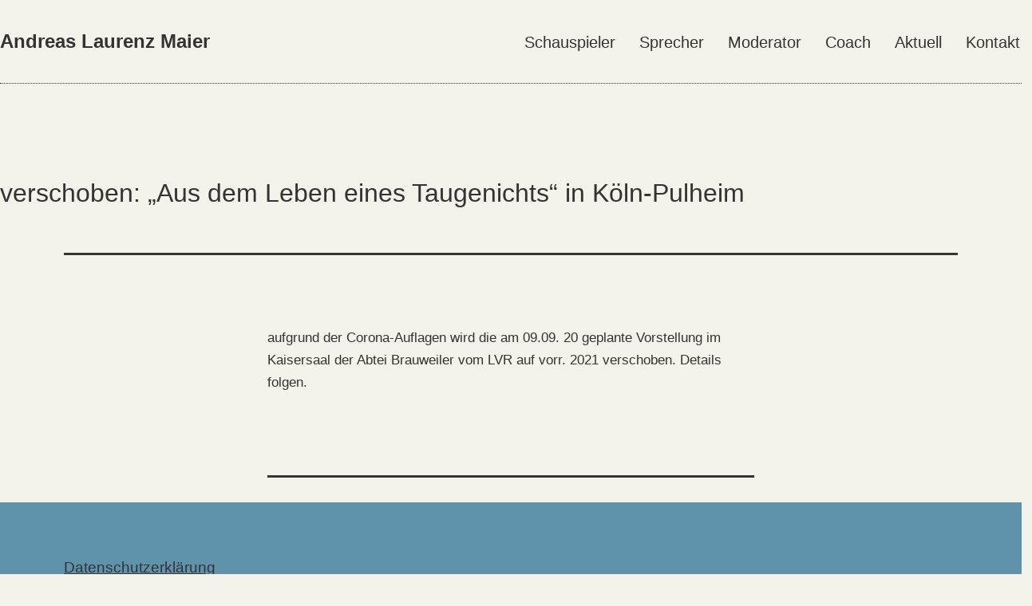

--- FILE ---
content_type: text/javascript
request_url: https://andreaslaurenzmaier.de/wp-content/uploads/hummingbird-assets/8fd86708eec103ed8678333b932db46e.js
body_size: 25435
content:
/**handles:floating-ui-core,floating-ui-dom,bootstrap-datepicker,sugar-calendar-js,sc-frontend-blocks-common-js,sc-frontend-blocks-event-list-js**/
!function(t,e){"object"==typeof exports&&"undefined"!=typeof module?e(exports):"function"==typeof define&&define.amd?define(["exports"],e):e((t="undefined"!=typeof globalThis?globalThis:t||self).FloatingUICore={})}(this,(function(t){"use strict";const e=["top","right","bottom","left"],n=["start","end"],i=e.reduce(((t,e)=>t.concat(e,e+"-"+n[0],e+"-"+n[1])),[]),o=Math.min,r=Math.max,a={left:"right",right:"left",bottom:"top",top:"bottom"},l={start:"end",end:"start"};function s(t,e,n){return r(t,o(e,n))}function f(t,e){return"function"==typeof t?t(e):t}function c(t){return t.split("-")[0]}function u(t){return t.split("-")[1]}function m(t){return"x"===t?"y":"x"}function d(t){return"y"===t?"height":"width"}function g(t){return["top","bottom"].includes(c(t))?"y":"x"}function p(t){return m(g(t))}function h(t,e,n){void 0===n&&(n=!1);const i=u(t),o=p(t),r=d(o);let a="x"===o?i===(n?"end":"start")?"right":"left":"start"===i?"bottom":"top";return e.reference[r]>e.floating[r]&&(a=w(a)),[a,w(a)]}function y(t){return t.replace(/start|end/g,(t=>l[t]))}function w(t){return t.replace(/left|right|bottom|top/g,(t=>a[t]))}function x(t){return"number"!=typeof t?function(t){return{top:0,right:0,bottom:0,left:0,...t}}(t):{top:t,right:t,bottom:t,left:t}}function v(t){return{...t,top:t.y,left:t.x,right:t.x+t.width,bottom:t.y+t.height}}function b(t,e,n){let{reference:i,floating:o}=t;const r=g(e),a=p(e),l=d(a),s=c(e),f="y"===r,m=i.x+i.width/2-o.width/2,h=i.y+i.height/2-o.height/2,y=i[l]/2-o[l]/2;let w;switch(s){case"top":w={x:m,y:i.y-o.height};break;case"bottom":w={x:m,y:i.y+i.height};break;case"right":w={x:i.x+i.width,y:h};break;case"left":w={x:i.x-o.width,y:h};break;default:w={x:i.x,y:i.y}}switch(u(e)){case"start":w[a]-=y*(n&&f?-1:1);break;case"end":w[a]+=y*(n&&f?-1:1)}return w}async function A(t,e){var n;void 0===e&&(e={});const{x:i,y:o,platform:r,rects:a,elements:l,strategy:s}=t,{boundary:c="clippingAncestors",rootBoundary:u="viewport",elementContext:m="floating",altBoundary:d=!1,padding:g=0}=f(e,t),p=x(g),h=l[d?"floating"===m?"reference":"floating":m],y=v(await r.getClippingRect({element:null==(n=await(null==r.isElement?void 0:r.isElement(h)))||n?h:h.contextElement||await(null==r.getDocumentElement?void 0:r.getDocumentElement(l.floating)),boundary:c,rootBoundary:u,strategy:s})),w="floating"===m?{...a.floating,x:i,y:o}:a.reference,b=await(null==r.getOffsetParent?void 0:r.getOffsetParent(l.floating)),A=await(null==r.isElement?void 0:r.isElement(b))&&await(null==r.getScale?void 0:r.getScale(b))||{x:1,y:1},R=v(r.convertOffsetParentRelativeRectToViewportRelativeRect?await r.convertOffsetParentRelativeRectToViewportRelativeRect({elements:l,rect:w,offsetParent:b,strategy:s}):w);return{top:(y.top-R.top+p.top)/A.y,bottom:(R.bottom-y.bottom+p.bottom)/A.y,left:(y.left-R.left+p.left)/A.x,right:(R.right-y.right+p.right)/A.x}}function R(t,e){return{top:t.top-e.height,right:t.right-e.width,bottom:t.bottom-e.height,left:t.left-e.width}}function P(t){return e.some((e=>t[e]>=0))}function T(t){const e=o(...t.map((t=>t.left))),n=o(...t.map((t=>t.top)));return{x:e,y:n,width:r(...t.map((t=>t.right)))-e,height:r(...t.map((t=>t.bottom)))-n}}t.arrow=t=>({name:"arrow",options:t,async fn(e){const{x:n,y:i,placement:r,rects:a,platform:l,elements:c,middlewareData:m}=e,{element:g,padding:h=0}=f(t,e)||{};if(null==g)return{};const y=x(h),w={x:n,y:i},v=p(r),b=d(v),A=await l.getDimensions(g),R="y"===v,P=R?"top":"left",T=R?"bottom":"right",D=R?"clientHeight":"clientWidth",O=a.reference[b]+a.reference[v]-w[v]-a.floating[b],E=w[v]-a.reference[v],L=await(null==l.getOffsetParent?void 0:l.getOffsetParent(g));let k=L?L[D]:0;k&&await(null==l.isElement?void 0:l.isElement(L))||(k=c.floating[D]||a.floating[b]);const C=O/2-E/2,B=k/2-A[b]/2-1,H=o(y[P],B),S=o(y[T],B),F=H,j=k-A[b]-S,z=k/2-A[b]/2+C,M=s(F,z,j),V=!m.arrow&&null!=u(r)&&z!==M&&a.reference[b]/2-(z<F?H:S)-A[b]/2<0,W=V?z<F?z-F:z-j:0;return{[v]:w[v]+W,data:{[v]:M,centerOffset:z-M-W,...V&&{alignmentOffset:W}},reset:V}}}),t.autoPlacement=function(t){return void 0===t&&(t={}),{name:"autoPlacement",options:t,async fn(e){var n,o,r;const{rects:a,middlewareData:l,placement:s,platform:m,elements:d}=e,{crossAxis:g=!1,alignment:p,allowedPlacements:w=i,autoAlignment:x=!0,...v}=f(t,e),b=void 0!==p||w===i?function(t,e,n){return(t?[...n.filter((e=>u(e)===t)),...n.filter((e=>u(e)!==t))]:n.filter((t=>c(t)===t))).filter((n=>!t||u(n)===t||!!e&&y(n)!==n))}(p||null,x,w):w,R=await A(e,v),P=(null==(n=l.autoPlacement)?void 0:n.index)||0,T=b[P];if(null==T)return{};const D=h(T,a,await(null==m.isRTL?void 0:m.isRTL(d.floating)));if(s!==T)return{reset:{placement:b[0]}};const O=[R[c(T)],R[D[0]],R[D[1]]],E=[...(null==(o=l.autoPlacement)?void 0:o.overflows)||[],{placement:T,overflows:O}],L=b[P+1];if(L)return{data:{index:P+1,overflows:E},reset:{placement:L}};const k=E.map((t=>{const e=u(t.placement);return[t.placement,e&&g?t.overflows.slice(0,2).reduce(((t,e)=>t+e),0):t.overflows[0],t.overflows]})).sort(((t,e)=>t[1]-e[1])),C=(null==(r=k.filter((t=>t[2].slice(0,u(t[0])?2:3).every((t=>t<=0))))[0])?void 0:r[0])||k[0][0];return C!==s?{data:{index:P+1,overflows:E},reset:{placement:C}}:{}}}},t.computePosition=async(t,e,n)=>{const{placement:i="bottom",strategy:o="absolute",middleware:r=[],platform:a}=n,l=r.filter(Boolean),s=await(null==a.isRTL?void 0:a.isRTL(e));let f=await a.getElementRects({reference:t,floating:e,strategy:o}),{x:c,y:u}=b(f,i,s),m=i,d={},g=0;for(let n=0;n<l.length;n++){const{name:r,fn:p}=l[n],{x:h,y:y,data:w,reset:x}=await p({x:c,y:u,initialPlacement:i,placement:m,strategy:o,middlewareData:d,rects:f,platform:a,elements:{reference:t,floating:e}});c=null!=h?h:c,u=null!=y?y:u,d={...d,[r]:{...d[r],...w}},x&&g<=50&&(g++,"object"==typeof x&&(x.placement&&(m=x.placement),x.rects&&(f=!0===x.rects?await a.getElementRects({reference:t,floating:e,strategy:o}):x.rects),({x:c,y:u}=b(f,m,s))),n=-1)}return{x:c,y:u,placement:m,strategy:o,middlewareData:d}},t.detectOverflow=A,t.flip=function(t){return void 0===t&&(t={}),{name:"flip",options:t,async fn(e){var n,i;const{placement:o,middlewareData:r,rects:a,initialPlacement:l,platform:s,elements:m}=e,{mainAxis:d=!0,crossAxis:g=!0,fallbackPlacements:p,fallbackStrategy:x="bestFit",fallbackAxisSideDirection:v="none",flipAlignment:b=!0,...R}=f(t,e);if(null!=(n=r.arrow)&&n.alignmentOffset)return{};const P=c(o),T=c(l)===l,D=await(null==s.isRTL?void 0:s.isRTL(m.floating)),O=p||(T||!b?[w(l)]:function(t){const e=w(t);return[y(t),e,y(e)]}(l));p||"none"===v||O.push(...function(t,e,n,i){const o=u(t);let r=function(t,e,n){const i=["left","right"],o=["right","left"],r=["top","bottom"],a=["bottom","top"];switch(t){case"top":case"bottom":return n?e?o:i:e?i:o;case"left":case"right":return e?r:a;default:return[]}}(c(t),"start"===n,i);return o&&(r=r.map((t=>t+"-"+o)),e&&(r=r.concat(r.map(y)))),r}(l,b,v,D));const E=[l,...O],L=await A(e,R),k=[];let C=(null==(i=r.flip)?void 0:i.overflows)||[];if(d&&k.push(L[P]),g){const t=h(o,a,D);k.push(L[t[0]],L[t[1]])}if(C=[...C,{placement:o,overflows:k}],!k.every((t=>t<=0))){var B,H;const t=((null==(B=r.flip)?void 0:B.index)||0)+1,e=E[t];if(e)return{data:{index:t,overflows:C},reset:{placement:e}};let n=null==(H=C.filter((t=>t.overflows[0]<=0)).sort(((t,e)=>t.overflows[1]-e.overflows[1]))[0])?void 0:H.placement;if(!n)switch(x){case"bestFit":{var S;const t=null==(S=C.map((t=>[t.placement,t.overflows.filter((t=>t>0)).reduce(((t,e)=>t+e),0)])).sort(((t,e)=>t[1]-e[1]))[0])?void 0:S[0];t&&(n=t);break}case"initialPlacement":n=l}if(o!==n)return{reset:{placement:n}}}return{}}}},t.hide=function(t){return void 0===t&&(t={}),{name:"hide",options:t,async fn(e){const{rects:n}=e,{strategy:i="referenceHidden",...o}=f(t,e);switch(i){case"referenceHidden":{const t=R(await A(e,{...o,elementContext:"reference"}),n.reference);return{data:{referenceHiddenOffsets:t,referenceHidden:P(t)}}}case"escaped":{const t=R(await A(e,{...o,altBoundary:!0}),n.floating);return{data:{escapedOffsets:t,escaped:P(t)}}}default:return{}}}}},t.inline=function(t){return void 0===t&&(t={}),{name:"inline",options:t,async fn(e){const{placement:n,elements:i,rects:a,platform:l,strategy:s}=e,{padding:u=2,x:m,y:d}=f(t,e),p=Array.from(await(null==l.getClientRects?void 0:l.getClientRects(i.reference))||[]),h=function(t){const e=t.slice().sort(((t,e)=>t.y-e.y)),n=[];let i=null;for(let t=0;t<e.length;t++){const o=e[t];!i||o.y-i.y>i.height/2?n.push([o]):n[n.length-1].push(o),i=o}return n.map((t=>v(T(t))))}(p),y=v(T(p)),w=x(u);const b=await l.getElementRects({reference:{getBoundingClientRect:function(){if(2===h.length&&h[0].left>h[1].right&&null!=m&&null!=d)return h.find((t=>m>t.left-w.left&&m<t.right+w.right&&d>t.top-w.top&&d<t.bottom+w.bottom))||y;if(h.length>=2){if("y"===g(n)){const t=h[0],e=h[h.length-1],i="top"===c(n),o=t.top,r=e.bottom,a=i?t.left:e.left,l=i?t.right:e.right;return{top:o,bottom:r,left:a,right:l,width:l-a,height:r-o,x:a,y:o}}const t="left"===c(n),e=r(...h.map((t=>t.right))),i=o(...h.map((t=>t.left))),a=h.filter((n=>t?n.left===i:n.right===e)),l=a[0].top,s=a[a.length-1].bottom;return{top:l,bottom:s,left:i,right:e,width:e-i,height:s-l,x:i,y:l}}return y}},floating:i.floating,strategy:s});return a.reference.x!==b.reference.x||a.reference.y!==b.reference.y||a.reference.width!==b.reference.width||a.reference.height!==b.reference.height?{reset:{rects:b}}:{}}}},t.limitShift=function(t){return void 0===t&&(t={}),{options:t,fn(e){const{x:n,y:i,placement:o,rects:r,middlewareData:a}=e,{offset:l=0,mainAxis:s=!0,crossAxis:u=!0}=f(t,e),d={x:n,y:i},p=g(o),h=m(p);let y=d[h],w=d[p];const x=f(l,e),v="number"==typeof x?{mainAxis:x,crossAxis:0}:{mainAxis:0,crossAxis:0,...x};if(s){const t="y"===h?"height":"width",e=r.reference[h]-r.floating[t]+v.mainAxis,n=r.reference[h]+r.reference[t]-v.mainAxis;y<e?y=e:y>n&&(y=n)}if(u){var b,A;const t="y"===h?"width":"height",e=["top","left"].includes(c(o)),n=r.reference[p]-r.floating[t]+(e&&(null==(b=a.offset)?void 0:b[p])||0)+(e?0:v.crossAxis),i=r.reference[p]+r.reference[t]+(e?0:(null==(A=a.offset)?void 0:A[p])||0)-(e?v.crossAxis:0);w<n?w=n:w>i&&(w=i)}return{[h]:y,[p]:w}}}},t.offset=function(t){return void 0===t&&(t=0),{name:"offset",options:t,async fn(e){var n,i;const{x:o,y:r,placement:a,middlewareData:l}=e,s=await async function(t,e){const{placement:n,platform:i,elements:o}=t,r=await(null==i.isRTL?void 0:i.isRTL(o.floating)),a=c(n),l=u(n),s="y"===g(n),m=["left","top"].includes(a)?-1:1,d=r&&s?-1:1,p=f(e,t);let{mainAxis:h,crossAxis:y,alignmentAxis:w}="number"==typeof p?{mainAxis:p,crossAxis:0,alignmentAxis:null}:{mainAxis:0,crossAxis:0,alignmentAxis:null,...p};return l&&"number"==typeof w&&(y="end"===l?-1*w:w),s?{x:y*d,y:h*m}:{x:h*m,y:y*d}}(e,t);return a===(null==(n=l.offset)?void 0:n.placement)&&null!=(i=l.arrow)&&i.alignmentOffset?{}:{x:o+s.x,y:r+s.y,data:{...s,placement:a}}}}},t.rectToClientRect=v,t.shift=function(t){return void 0===t&&(t={}),{name:"shift",options:t,async fn(e){const{x:n,y:i,placement:o}=e,{mainAxis:r=!0,crossAxis:a=!1,limiter:l={fn:t=>{let{x:e,y:n}=t;return{x:e,y:n}}},...u}=f(t,e),d={x:n,y:i},p=await A(e,u),h=g(c(o)),y=m(h);let w=d[y],x=d[h];if(r){const t="y"===y?"bottom":"right";w=s(w+p["y"===y?"top":"left"],w,w-p[t])}if(a){const t="y"===h?"bottom":"right";x=s(x+p["y"===h?"top":"left"],x,x-p[t])}const v=l.fn({...e,[y]:w,[h]:x});return{...v,data:{x:v.x-n,y:v.y-i}}}}},t.size=function(t){return void 0===t&&(t={}),{name:"size",options:t,async fn(e){const{placement:n,rects:i,platform:a,elements:l}=e,{apply:s=(()=>{}),...m}=f(t,e),d=await A(e,m),p=c(n),h=u(n),y="y"===g(n),{width:w,height:x}=i.floating;let v,b;"top"===p||"bottom"===p?(v=p,b=h===(await(null==a.isRTL?void 0:a.isRTL(l.floating))?"start":"end")?"left":"right"):(b=p,v="end"===h?"top":"bottom");const R=x-d[v],P=w-d[b],T=!e.middlewareData.shift;let D=R,O=P;if(y){const t=w-d.left-d.right;O=h||T?o(P,t):t}else{const t=x-d.top-d.bottom;D=h||T?o(R,t):t}if(T&&!h){const t=r(d.left,0),e=r(d.right,0),n=r(d.top,0),i=r(d.bottom,0);y?O=w-2*(0!==t||0!==e?t+e:r(d.left,d.right)):D=x-2*(0!==n||0!==i?n+i:r(d.top,d.bottom))}await s({...e,availableWidth:O,availableHeight:D});const E=await a.getDimensions(l.floating);return w!==E.width||x!==E.height?{reset:{rects:!0}}:{}}}}}));

!function(t,e){"object"==typeof exports&&"undefined"!=typeof module?e(exports,require("@floating-ui/core")):"function"==typeof define&&define.amd?define(["exports","@floating-ui/core"],e):e((t="undefined"!=typeof globalThis?globalThis:t||self).FloatingUIDOM={},t.FloatingUICore)}(this,(function(t,e){"use strict";const n=Math.min,o=Math.max,i=Math.round,r=Math.floor,c=t=>({x:t,y:t});function l(t){return u(t)?(t.nodeName||"").toLowerCase():"#document"}function s(t){var e;return(null==t||null==(e=t.ownerDocument)?void 0:e.defaultView)||window}function f(t){var e;return null==(e=(u(t)?t.ownerDocument:t.document)||window.document)?void 0:e.documentElement}function u(t){return t instanceof Node||t instanceof s(t).Node}function a(t){return t instanceof Element||t instanceof s(t).Element}function d(t){return t instanceof HTMLElement||t instanceof s(t).HTMLElement}function h(t){return"undefined"!=typeof ShadowRoot&&(t instanceof ShadowRoot||t instanceof s(t).ShadowRoot)}function p(t){const{overflow:e,overflowX:n,overflowY:o,display:i}=v(t);return/auto|scroll|overlay|hidden|clip/.test(e+o+n)&&!["inline","contents"].includes(i)}function m(t){return["table","td","th"].includes(l(t))}function g(t){const e=y(),n=v(t);return"none"!==n.transform||"none"!==n.perspective||!!n.containerType&&"normal"!==n.containerType||!e&&!!n.backdropFilter&&"none"!==n.backdropFilter||!e&&!!n.filter&&"none"!==n.filter||["transform","perspective","filter"].some((t=>(n.willChange||"").includes(t)))||["paint","layout","strict","content"].some((t=>(n.contain||"").includes(t)))}function y(){return!("undefined"==typeof CSS||!CSS.supports)&&CSS.supports("-webkit-backdrop-filter","none")}function w(t){return["html","body","#document"].includes(l(t))}function v(t){return s(t).getComputedStyle(t)}function x(t){return a(t)?{scrollLeft:t.scrollLeft,scrollTop:t.scrollTop}:{scrollLeft:t.pageXOffset,scrollTop:t.pageYOffset}}function b(t){if("html"===l(t))return t;const e=t.assignedSlot||t.parentNode||h(t)&&t.host||f(t);return h(e)?e.host:e}function T(t){const e=b(t);return w(e)?t.ownerDocument?t.ownerDocument.body:t.body:d(e)&&p(e)?e:T(e)}function L(t,e,n){var o;void 0===e&&(e=[]),void 0===n&&(n=!0);const i=T(t),r=i===(null==(o=t.ownerDocument)?void 0:o.body),c=s(i);return r?e.concat(c,c.visualViewport||[],p(i)?i:[],c.frameElement&&n?L(c.frameElement):[]):e.concat(i,L(i,[],n))}function R(t){const e=v(t);let n=parseFloat(e.width)||0,o=parseFloat(e.height)||0;const r=d(t),c=r?t.offsetWidth:n,l=r?t.offsetHeight:o,s=i(n)!==c||i(o)!==l;return s&&(n=c,o=l),{width:n,height:o,$:s}}function E(t){return a(t)?t:t.contextElement}function C(t){const e=E(t);if(!d(e))return c(1);const n=e.getBoundingClientRect(),{width:o,height:r,$:l}=R(e);let s=(l?i(n.width):n.width)/o,f=(l?i(n.height):n.height)/r;return s&&Number.isFinite(s)||(s=1),f&&Number.isFinite(f)||(f=1),{x:s,y:f}}const O=c(0);function S(t){const e=s(t);return y()&&e.visualViewport?{x:e.visualViewport.offsetLeft,y:e.visualViewport.offsetTop}:O}function F(t,n,o,i){void 0===n&&(n=!1),void 0===o&&(o=!1);const r=t.getBoundingClientRect(),l=E(t);let f=c(1);n&&(i?a(i)&&(f=C(i)):f=C(t));const u=function(t,e,n){return void 0===e&&(e=!1),!(!n||e&&n!==s(t))&&e}(l,o,i)?S(l):c(0);let d=(r.left+u.x)/f.x,h=(r.top+u.y)/f.y,p=r.width/f.x,m=r.height/f.y;if(l){const t=s(l),e=i&&a(i)?s(i):i;let n=t,o=n.frameElement;for(;o&&i&&e!==n;){const t=C(o),e=o.getBoundingClientRect(),i=v(o),r=e.left+(o.clientLeft+parseFloat(i.paddingLeft))*t.x,c=e.top+(o.clientTop+parseFloat(i.paddingTop))*t.y;d*=t.x,h*=t.y,p*=t.x,m*=t.y,d+=r,h+=c,n=s(o),o=n.frameElement}}return e.rectToClientRect({width:p,height:m,x:d,y:h})}const D=[":popover-open",":modal"];function P(t){return D.some((e=>{try{return t.matches(e)}catch(t){return!1}}))}function H(t){return F(f(t)).left+x(t).scrollLeft}function W(t,n,i){let r;if("viewport"===n)r=function(t,e){const n=s(t),o=f(t),i=n.visualViewport;let r=o.clientWidth,c=o.clientHeight,l=0,u=0;if(i){r=i.width,c=i.height;const t=y();(!t||t&&"fixed"===e)&&(l=i.offsetLeft,u=i.offsetTop)}return{width:r,height:c,x:l,y:u}}(t,i);else if("document"===n)r=function(t){const e=f(t),n=x(t),i=t.ownerDocument.body,r=o(e.scrollWidth,e.clientWidth,i.scrollWidth,i.clientWidth),c=o(e.scrollHeight,e.clientHeight,i.scrollHeight,i.clientHeight);let l=-n.scrollLeft+H(t);const s=-n.scrollTop;return"rtl"===v(i).direction&&(l+=o(e.clientWidth,i.clientWidth)-r),{width:r,height:c,x:l,y:s}}(f(t));else if(a(n))r=function(t,e){const n=F(t,!0,"fixed"===e),o=n.top+t.clientTop,i=n.left+t.clientLeft,r=d(t)?C(t):c(1);return{width:t.clientWidth*r.x,height:t.clientHeight*r.y,x:i*r.x,y:o*r.y}}(n,i);else{const e=S(t);r={...n,x:n.x-e.x,y:n.y-e.y}}return e.rectToClientRect(r)}function M(t,e){const n=b(t);return!(n===e||!a(n)||w(n))&&("fixed"===v(n).position||M(n,e))}function z(t,e,n){const o=d(e),i=f(e),r="fixed"===n,s=F(t,!0,r,e);let u={scrollLeft:0,scrollTop:0};const a=c(0);if(o||!o&&!r)if(("body"!==l(e)||p(i))&&(u=x(e)),o){const t=F(e,!0,r,e);a.x=t.x+e.clientLeft,a.y=t.y+e.clientTop}else i&&(a.x=H(i));return{x:s.left+u.scrollLeft-a.x,y:s.top+u.scrollTop-a.y,width:s.width,height:s.height}}function A(t,e){return d(t)&&"fixed"!==v(t).position?e?e(t):t.offsetParent:null}function V(t,e){const n=s(t);if(!d(t)||P(t))return n;let o=A(t,e);for(;o&&m(o)&&"static"===v(o).position;)o=A(o,e);return o&&("html"===l(o)||"body"===l(o)&&"static"===v(o).position&&!g(o))?n:o||function(t){let e=b(t);for(;d(e)&&!w(e);){if(g(e))return e;e=b(e)}return null}(t)||n}const N={convertOffsetParentRelativeRectToViewportRelativeRect:function(t){let{elements:e,rect:n,offsetParent:o,strategy:i}=t;const r="fixed"===i,s=f(o),u=!!e&&P(e.floating);if(o===s||u&&r)return n;let a={scrollLeft:0,scrollTop:0},h=c(1);const m=c(0),g=d(o);if((g||!g&&!r)&&(("body"!==l(o)||p(s))&&(a=x(o)),d(o))){const t=F(o);h=C(o),m.x=t.x+o.clientLeft,m.y=t.y+o.clientTop}return{width:n.width*h.x,height:n.height*h.y,x:n.x*h.x-a.scrollLeft*h.x+m.x,y:n.y*h.y-a.scrollTop*h.y+m.y}},getDocumentElement:f,getClippingRect:function(t){let{element:e,boundary:i,rootBoundary:r,strategy:c}=t;const s=[..."clippingAncestors"===i?function(t,e){const n=e.get(t);if(n)return n;let o=L(t,[],!1).filter((t=>a(t)&&"body"!==l(t))),i=null;const r="fixed"===v(t).position;let c=r?b(t):t;for(;a(c)&&!w(c);){const e=v(c),n=g(c);n||"fixed"!==e.position||(i=null),(r?!n&&!i:!n&&"static"===e.position&&i&&["absolute","fixed"].includes(i.position)||p(c)&&!n&&M(t,c))?o=o.filter((t=>t!==c)):i=e,c=b(c)}return e.set(t,o),o}(e,this._c):[].concat(i),r],f=s[0],u=s.reduce(((t,i)=>{const r=W(e,i,c);return t.top=o(r.top,t.top),t.right=n(r.right,t.right),t.bottom=n(r.bottom,t.bottom),t.left=o(r.left,t.left),t}),W(e,f,c));return{width:u.right-u.left,height:u.bottom-u.top,x:u.left,y:u.top}},getOffsetParent:V,getElementRects:async function(t){const e=this.getOffsetParent||V,n=this.getDimensions;return{reference:z(t.reference,await e(t.floating),t.strategy),floating:{x:0,y:0,...await n(t.floating)}}},getClientRects:function(t){return Array.from(t.getClientRects())},getDimensions:function(t){const{width:e,height:n}=R(t);return{width:e,height:n}},getScale:C,isElement:a,isRTL:function(t){return"rtl"===v(t).direction}};const B=e.autoPlacement,I=e.shift,k=e.flip,j=e.size,q=e.hide,U=e.arrow,X=e.inline,Y=e.limitShift;Object.defineProperty(t,"detectOverflow",{enumerable:!0,get:function(){return e.detectOverflow}}),Object.defineProperty(t,"offset",{enumerable:!0,get:function(){return e.offset}}),t.arrow=U,t.autoPlacement=B,t.autoUpdate=function(t,e,i,c){void 0===c&&(c={});const{ancestorScroll:l=!0,ancestorResize:s=!0,elementResize:u="function"==typeof ResizeObserver,layoutShift:a="function"==typeof IntersectionObserver,animationFrame:d=!1}=c,h=E(t),p=l||s?[...h?L(h):[],...L(e)]:[];p.forEach((t=>{l&&t.addEventListener("scroll",i,{passive:!0}),s&&t.addEventListener("resize",i)}));const m=h&&a?function(t,e){let i,c=null;const l=f(t);function s(){var t;clearTimeout(i),null==(t=c)||t.disconnect(),c=null}return function f(u,a){void 0===u&&(u=!1),void 0===a&&(a=1),s();const{left:d,top:h,width:p,height:m}=t.getBoundingClientRect();if(u||e(),!p||!m)return;const g={rootMargin:-r(h)+"px "+-r(l.clientWidth-(d+p))+"px "+-r(l.clientHeight-(h+m))+"px "+-r(d)+"px",threshold:o(0,n(1,a))||1};let y=!0;function w(t){const e=t[0].intersectionRatio;if(e!==a){if(!y)return f();e?f(!1,e):i=setTimeout((()=>{f(!1,1e-7)}),100)}y=!1}try{c=new IntersectionObserver(w,{...g,root:l.ownerDocument})}catch(t){c=new IntersectionObserver(w,g)}c.observe(t)}(!0),s}(h,i):null;let g,y=-1,w=null;u&&(w=new ResizeObserver((t=>{let[n]=t;n&&n.target===h&&w&&(w.unobserve(e),cancelAnimationFrame(y),y=requestAnimationFrame((()=>{var t;null==(t=w)||t.observe(e)}))),i()})),h&&!d&&w.observe(h),w.observe(e));let v=d?F(t):null;return d&&function e(){const n=F(t);!v||n.x===v.x&&n.y===v.y&&n.width===v.width&&n.height===v.height||i();v=n,g=requestAnimationFrame(e)}(),i(),()=>{var t;p.forEach((t=>{l&&t.removeEventListener("scroll",i),s&&t.removeEventListener("resize",i)})),null==m||m(),null==(t=w)||t.disconnect(),w=null,d&&cancelAnimationFrame(g)}},t.computePosition=(t,n,o)=>{const i=new Map,r={platform:N,...o},c={...r.platform,_c:i};return e.computePosition(t,n,{...r,platform:c})},t.flip=k,t.getOverflowAncestors=L,t.hide=q,t.inline=X,t.limitShift=Y,t.platform=N,t.shift=I,t.size=j}));

/*!
 * Datepicker for Bootstrap v1.10.0 (https://github.com/uxsolutions/bootstrap-datepicker)
 *
 * Licensed under the Apache License v2.0 (https://www.apache.org/licenses/LICENSE-2.0)
 */
!function(t){"function"==typeof define&&define.amd?define(["jquery"],t):t("object"==typeof exports?require("jquery"):jQuery)}(function(t,e){function i(){return new Date(Date.UTC.apply(Date,arguments))}function a(){var t=new Date;return i(t.getFullYear(),t.getMonth(),t.getDate())}function s(t,e){return t.getUTCFullYear()===e.getUTCFullYear()&&t.getUTCMonth()===e.getUTCMonth()&&t.getUTCDate()===e.getUTCDate()}function n(i,a){return function(){return a!==e&&t.fn.scbootdatepicker.deprecated(a),this[i].apply(this,arguments)}}var o,r=(o={get:function(t){return this.slice(t)[0]},contains:function(t){for(var e=t&&t.valueOf(),i=0,a=this.length;i<a;i++)if(0<=this[i].valueOf()-e&&this[i].valueOf()-e<864e5)return i;return -1},remove:function(t){this.splice(t,1)},replace:function(t){t&&(Array.isArray(t)||(t=[t]),this.clear(),this.push.apply(this,t))},clear:function(){this.length=0},copy:function(){var t=new r;return t.replace(this),t}},function(){var e=[];return e.push.apply(e,arguments),t.extend(e,o),e}),h=function(e,i){t.data(e,"datepicker",this),this._events=[],this._secondaryEvents=[],this._process_options(i),this.dates=new r,this.viewDate=this.o.defaultViewDate,this.focusDate=null,this.element=t(e),this.isInput=this.element.is("input"),this.inputField=this.isInput?this.element:this.element.find("input"),this.component=!!this.element.hasClass("date")&&this.element.find(".add-on, .input-group-addon, .input-group-append, .input-group-prepend, .btn"),this.component&&0===this.component.length&&(this.component=!1),null===this.o.isInline?this.isInline=!this.component&&!this.isInput:this.isInline=this.o.isInline,this.picker=t(g.template),this._check_template(this.o.templates.leftArrow)&&this.picker.find(".prev").html(this.o.templates.leftArrow),this._check_template(this.o.templates.rightArrow)&&this.picker.find(".next").html(this.o.templates.rightArrow),this._buildEvents(),this._attachEvents(),this.isInline?this.picker.addClass("datepicker-inline").appendTo(this.element):this.picker.addClass("datepicker-dropdown dropdown-menu"),this.o.rtl&&this.picker.addClass("datepicker-rtl"),this.o.calendarWeeks&&this.picker.find(".datepicker-days .datepicker-switch, thead .datepicker-title, tfoot .today, tfoot .clear").attr("colspan",function(t,e){return Number(e)+1}),this._process_options({startDate:this._o.startDate,endDate:this._o.endDate,daysOfWeekDisabled:this.o.daysOfWeekDisabled,daysOfWeekHighlighted:this.o.daysOfWeekHighlighted,datesDisabled:this.o.datesDisabled}),this._allow_update=!1,this.setViewMode(this.o.startView),this._allow_update=!0,this.fillDow(),this.fillMonths(),this.update(),this.isInline&&this.show()};h.prototype={constructor:h,_resolveViewName:function(e){return t.each(g.viewModes,function(i,a){if(e===i||-1!==t.inArray(e,a.names))return e=i,!1}),e},_resolveDaysOfWeek:function(e){return Array.isArray(e)||(e=e.split(/[,\s]*/)),t.map(e,Number)},_check_template:function(i){try{if(i===e||""===i)return!1;if((i.match(/[<>]/g)||[]).length<=0)return!0;return t(i).length>0}catch(a){return!1}},_process_options:function(e){this._o=t.extend({},this._o,e);var s=this.o=t.extend({},this._o),n=s.language;f[n]||f[n=n.split("-")[0]]||(n=u.language),s.language=n,s.startView=this._resolveViewName(s.startView),s.minViewMode=this._resolveViewName(s.minViewMode),s.maxViewMode=this._resolveViewName(s.maxViewMode),s.startView=Math.max(this.o.minViewMode,Math.min(this.o.maxViewMode,s.startView)),!0!==s.multidate&&(s.multidate=Number(s.multidate)||!1,!1!==s.multidate&&(s.multidate=Math.max(0,s.multidate))),s.multidateSeparator=String(s.multidateSeparator),s.weekStart%=7,s.weekEnd=(s.weekStart+6)%7;var o=g.parseFormat(s.format);s.startDate!==-1/0&&(s.startDate?s.startDate instanceof Date?s.startDate=this._local_to_utc(this._zero_time(s.startDate)):s.startDate=g.parseDate(s.startDate,o,s.language,s.assumeNearbyYear):s.startDate=-1/0),s.endDate!==1/0&&(s.endDate?s.endDate instanceof Date?s.endDate=this._local_to_utc(this._zero_time(s.endDate)):s.endDate=g.parseDate(s.endDate,o,s.language,s.assumeNearbyYear):s.endDate=1/0),s.daysOfWeekDisabled=this._resolveDaysOfWeek(s.daysOfWeekDisabled||[]),s.daysOfWeekHighlighted=this._resolveDaysOfWeek(s.daysOfWeekHighlighted||[]),s.datesDisabled=s.datesDisabled||[],Array.isArray(s.datesDisabled)||(s.datesDisabled=s.datesDisabled.split(",")),s.datesDisabled=t.map(s.datesDisabled,function(t){return g.parseDate(t,o,s.language,s.assumeNearbyYear)});var r=String(s.orientation).toLowerCase().split(/\s+/g),h=s.orientation.toLowerCase();if(r=t.grep(r,function(t){return/^auto|left|right|top|bottom$/.test(t)}),s.orientation={x:"auto",y:"auto"},h&&"auto"!==h){if(1===r.length)switch(r[0]){case"top":case"bottom":s.orientation.y=r[0];break;case"left":case"right":s.orientation.x=r[0]}else h=t.grep(r,function(t){return/^left|right$/.test(t)}),s.orientation.x=h[0]||"auto",h=t.grep(r,function(t){return/^top|bottom$/.test(t)}),s.orientation.y=h[0]||"auto"}if(s.defaultViewDate instanceof Date||"string"==typeof s.defaultViewDate)s.defaultViewDate=g.parseDate(s.defaultViewDate,o,s.language,s.assumeNearbyYear);else if(s.defaultViewDate){var l=s.defaultViewDate.year||new Date().getFullYear(),d=s.defaultViewDate.month||0,c=s.defaultViewDate.day||1;s.defaultViewDate=i(l,d,c)}else s.defaultViewDate=a()},_applyEvents:function(t){for(var i,a,s,n=0;n<t.length;n++)i=t[n][0],2===t[n].length?(a=e,s=t[n][1]):3===t[n].length&&(a=t[n][1],s=t[n][2]),i.on(s,a)},_unapplyEvents:function(t){for(var i,a,s,n=0;n<t.length;n++)i=t[n][0],2===t[n].length?(s=e,a=t[n][1]):3===t[n].length&&(s=t[n][1],a=t[n][2]),i.off(a,s)},_buildEvents:function(){var e={keyup:t.proxy(function(e){-1===t.inArray(e.keyCode,[27,37,39,38,40,32,13,9])&&this.update()},this),keydown:t.proxy(this.keydown,this),paste:t.proxy(this.paste,this)};!0===this.o.showOnFocus&&(e.focus=t.proxy(this.show,this)),this.isInput?this._events=[[this.element,e]]:this.component&&this.inputField.length?this._events=[[this.inputField,e],[this.component,{click:t.proxy(this.show,this)}]]:this._events=[[this.element,{click:t.proxy(this.show,this),keydown:t.proxy(this.keydown,this)}]],this._events.push([this.element,"*",{blur:t.proxy(function(t){this._focused_from=t.target},this)}],[this.element,{blur:t.proxy(function(t){this._focused_from=t.target},this)}]),this.o.immediateUpdates&&this._events.push([this.element,{"changeYear changeMonth":t.proxy(function(t){this.update(t.date)},this)}]),this._secondaryEvents=[[this.picker,{click:t.proxy(this.click,this)}],[this.picker,".prev, .next",{click:t.proxy(this.navArrowsClick,this)}],[this.picker,".day:not(.disabled)",{click:t.proxy(this.dayCellClick,this)}],[t(window),{resize:t.proxy(this.place,this)}],[t(document),{"mousedown touchstart":t.proxy(function(t){this.element.is(t.target)||this.element.find(t.target).length||this.picker.is(t.target)||this.picker.find(t.target).length||this.isInline||this.hide()},this)}]]},_attachEvents:function(){this._detachEvents(),this._applyEvents(this._events)},_detachEvents:function(){this._unapplyEvents(this._events)},_attachSecondaryEvents:function(){this._detachSecondaryEvents(),this._applyEvents(this._secondaryEvents)},_detachSecondaryEvents:function(){this._unapplyEvents(this._secondaryEvents)},_trigger:function(e,i){var a=i||this.dates.get(-1),s=this._utc_to_local(a);this.element.trigger({type:e,date:s,viewMode:this.viewMode,dates:t.map(this.dates,this._utc_to_local),format:t.proxy(function(t,e){0===arguments.length?(t=this.dates.length-1,e=this.o.format):"string"==typeof t&&(e=t,t=this.dates.length-1),e=e||this.o.format;var i=this.dates.get(t);return g.formatDate(i,e,this.o.language)},this)})},show:function(){if(!(this.inputField.is(":disabled")||this.inputField.prop("readonly")&&!1===this.o.enableOnReadonly))return this.isInline||this.picker.appendTo(this.o.container),this.place(),this.picker.show(),this._attachSecondaryEvents(),this._trigger("show"),(window.navigator.msMaxTouchPoints||"ontouchstart"in document)&&this.o.disableTouchKeyboard&&t(this.element).blur(),this},hide:function(){return this.isInline||!this.picker.is(":visible")||(this.focusDate=null,this.picker.hide().detach(),this._detachSecondaryEvents(),this.setViewMode(this.o.startView),this.o.forceParse&&this.inputField.val()&&this.setValue(),this._trigger("hide")),this},destroy:function(){return this.hide(),this._detachEvents(),this._detachSecondaryEvents(),this.picker.remove(),delete this.element.data().datepicker,this.isInput||delete this.element.data().date,this},paste:function(e){var i;if(e.originalEvent.clipboardData&&e.originalEvent.clipboardData.types&&-1!==t.inArray("text/plain",e.originalEvent.clipboardData.types))i=e.originalEvent.clipboardData.getData("text/plain");else{if(!window.clipboardData)return;i=window.clipboardData.getData("Text")}this.setDate(i),this.update(),e.preventDefault()},_utc_to_local:function(t){if(!t)return t;var e=new Date(t.getTime()+6e4*t.getTimezoneOffset());return e.getTimezoneOffset()!==t.getTimezoneOffset()&&(e=new Date(t.getTime()+6e4*e.getTimezoneOffset())),e},_local_to_utc:function(t){return t&&new Date(t.getTime()-6e4*t.getTimezoneOffset())},_zero_time:function(t){return t&&new Date(t.getFullYear(),t.getMonth(),t.getDate())},_zero_utc_time:function(t){return t&&i(t.getUTCFullYear(),t.getUTCMonth(),t.getUTCDate())},getDates:function(){return t.map(this.dates,this._utc_to_local)},getUTCDates:function(){return t.map(this.dates,function(t){return new Date(t)})},getDate:function(){return this._utc_to_local(this.getUTCDate())},getUTCDate:function(){var t=this.dates.get(-1);return t!==e?new Date(t):null},clearDates:function(){this.inputField.val(""),this._trigger("changeDate"),this.update(),this.o.autoclose&&this.hide()},setDates:function(){var t=Array.isArray(arguments[0])?arguments[0]:arguments;return this.update.apply(this,t),this._trigger("changeDate"),this.setValue(),this},setUTCDates:function(){var e=Array.isArray(arguments[0])?arguments[0]:arguments;return this.setDates.apply(this,t.map(e,this._utc_to_local)),this},setDate:n("setDates"),setUTCDate:n("setUTCDates"),remove:n("destroy","Method `remove` is deprecated and will be removed in version 2.0. Use `destroy` instead"),setValue:function(){var t=this.getFormattedDate();return this.inputField.val(t),this},getFormattedDate:function(i){i===e&&(i=this.o.format);var a=this.o.language;return t.map(this.dates,function(t){return g.formatDate(t,i,a)}).join(this.o.multidateSeparator)},getStartDate:function(){return this.o.startDate},setStartDate:function(t){return this._process_options({startDate:t}),this.update(),this.updateNavArrows(),this},getEndDate:function(){return this.o.endDate},setEndDate:function(t){return this._process_options({endDate:t}),this.update(),this.updateNavArrows(),this},setDaysOfWeekDisabled:function(t){return this._process_options({daysOfWeekDisabled:t}),this.update(),this},setDaysOfWeekHighlighted:function(t){return this._process_options({daysOfWeekHighlighted:t}),this.update(),this},setDatesDisabled:function(t){return this._process_options({datesDisabled:t}),this.update(),this},place:function(){if(this.isInline)return this;var e=this.picker.outerWidth(),i=this.picker.outerHeight(),a=t(this.o.container),s=a.width(),n="body"===this.o.container?t(document).scrollTop():a.scrollTop(),o=a.offset(),r=[0];this.element.parents().each(function(){var e=t(this).css("z-index");"auto"!==e&&0!==Number(e)&&r.push(Number(e))});var h=Math.max.apply(Math,r)+this.o.zIndexOffset,l=this.component?this.component.parent().offset():this.element.offset(),d=this.component?this.component.outerHeight(!0):this.element.outerHeight(!1),c=this.component?this.component.outerWidth(!0):this.element.outerWidth(!1),u=l.left-o.left,p=l.top-o.top;"body"!==this.o.container&&(p+=n),this.picker.removeClass("datepicker-orient-top datepicker-orient-bottom datepicker-orient-right datepicker-orient-left"),"auto"!==this.o.orientation.x?(this.picker.addClass("datepicker-orient-"+this.o.orientation.x),"right"===this.o.orientation.x&&(u-=e-c)):l.left<0?(this.picker.addClass("datepicker-orient-left"),u-=l.left-10):u+e>s?(this.picker.addClass("datepicker-orient-right"),u+=c-e):this.o.rtl?this.picker.addClass("datepicker-orient-right"):this.picker.addClass("datepicker-orient-left");var f,g=this.o.orientation.y;if("auto"===g&&(g=(f=-n+p-i)<0?"bottom":"top"),this.picker.addClass("datepicker-orient-"+g),"top"===g?p-=i+parseInt(this.picker.css("padding-top")):p+=d,this.o.rtl){var y=s-(u+c);this.picker.css({top:p,right:y,zIndex:h})}else this.picker.css({top:p,left:u,zIndex:h});return this},_allow_update:!0,update:function(){if(!this._allow_update)return this;var e=this.dates.copy(),i=[],a=!1;return arguments.length?(t.each(arguments,t.proxy(function(t,e){e instanceof Date&&(e=this._local_to_utc(e)),i.push(e)},this)),a=!0):(i=(i=this.isInput?this.element.val():this.element.data("date")||this.inputField.val())&&this.o.multidate?i.split(this.o.multidateSeparator):[i],delete this.element.data().date),i=t.map(i,t.proxy(function(t){return g.parseDate(t,this.o.format,this.o.language,this.o.assumeNearbyYear)},this)),i=t.grep(i,t.proxy(function(t){return!this.dateWithinRange(t)||!t},this),!0),this.dates.replace(i),this.o.updateViewDate&&(this.dates.length?this.viewDate=new Date(this.dates.get(-1)):this.viewDate<this.o.startDate?this.viewDate=new Date(this.o.startDate):this.viewDate>this.o.endDate?this.viewDate=new Date(this.o.endDate):this.viewDate=this.o.defaultViewDate),a?(this.setValue(),this.element.change()):this.dates.length&&String(e)!==String(this.dates)&&a&&(this._trigger("changeDate"),this.element.change()),!this.dates.length&&e.length&&(this._trigger("clearDate"),this.element.change()),this.fill(),this},fillDow:function(){if(this.o.showWeekDays){var e=this.o.weekStart,i="<tr>";for(this.o.calendarWeeks&&(i+='<th class="cw">&#160;</th>');e<this.o.weekStart+7;)i+='<th class="dow',-1!==t.inArray(e,this.o.daysOfWeekDisabled)&&(i+=" disabled"),i+='">'+f[this.o.language].daysMin[e++%7]+"</th>";i+="</tr>",this.picker.find(".datepicker-days thead").append(i)}},fillMonths:function(){for(var t,e=this._utc_to_local(this.viewDate),i="",a=0;a<12;a++)i+='<span class="month'+(t=e&&e.getMonth()===a?" focused":"")+'">'+f[this.o.language].monthsShort[a]+"</span>";this.picker.find(".datepicker-months td").html(i)},setRange:function(e){e&&e.length?this.range=t.map(e,function(t){return t.valueOf()}):delete this.range,this.fill()},getClassNames:function(e){var i=[],n=this.viewDate.getUTCFullYear(),o=this.viewDate.getUTCMonth(),r=a();return e.getUTCFullYear()<n||e.getUTCFullYear()===n&&e.getUTCMonth()<o?i.push("old"):(e.getUTCFullYear()>n||e.getUTCFullYear()===n&&e.getUTCMonth()>o)&&i.push("new"),this.focusDate&&e.valueOf()===this.focusDate.valueOf()&&i.push("focused"),this.o.todayHighlight&&s(e,r)&&i.push("today"),-1!==this.dates.contains(e)&&i.push("active"),this.dateWithinRange(e)||i.push("disabled"),this.dateIsDisabled(e)&&i.push("disabled","disabled-date"),-1!==t.inArray(e.getUTCDay(),this.o.daysOfWeekHighlighted)&&i.push("highlighted"),this.range&&(e>this.range[0]&&e<this.range[this.range.length-1]&&i.push("range"),-1!==t.inArray(e.valueOf(),this.range)&&i.push("selected"),e.valueOf()===this.range[0]&&i.push("range-start"),e.valueOf()===this.range[this.range.length-1]&&i.push("range-end")),i},_fill_yearsView:function(i,a,s,n,o,r,h){for(var l,d,c,u="",p=s/10,f=this.picker.find(i),g=Math.floor(n/s)*s,y=g+9*p,m=Math.floor(this.viewDate.getFullYear()/p)*p,v=t.map(this.dates,function(t){return Math.floor(t.getUTCFullYear()/p)*p}),D=g-p;D<=y+p;D+=p)l=[a],d=null,D===g-p?l.push("old"):D===y+p&&l.push("new"),-1!==t.inArray(D,v)&&l.push("active"),(D<o||D>r)&&l.push("disabled"),D===m&&l.push("focused"),h!==t.noop&&(e===(c=h(new Date(D,0,1)))?c={}:"boolean"==typeof c?c={enabled:c}:"string"==typeof c&&(c={classes:c}),!1===c.enabled&&l.push("disabled"),c.classes&&(l=l.concat(c.classes.split(/\s+/))),c.tooltip&&(d=c.tooltip)),u+='<span class="'+l.join(" ")+'"'+(d?' title="'+d+'"':"")+">"+D+"</span>";f.find(".datepicker-switch").text(g+"-"+y),f.find("td").html(u)},fill:function(){var s,n,o,r,h=new Date(this.viewDate),l=h.getUTCFullYear(),d=h.getUTCMonth(),c=this.o.startDate!==-1/0?this.o.startDate.getUTCFullYear():-1/0,u=this.o.startDate!==-1/0?this.o.startDate.getUTCMonth():-1/0,p=this.o.endDate!==1/0?this.o.endDate.getUTCFullYear():1/0,y=this.o.endDate!==1/0?this.o.endDate.getUTCMonth():1/0,m=f[this.o.language].today||f.en.today||"",v=f[this.o.language].clear||f.en.clear||"",D=f[this.o.language].titleFormat||f.en.titleFormat,w=a(),k=(!0===this.o.todayBtn||"linked"===this.o.todayBtn)&&w>=this.o.startDate&&w<=this.o.endDate&&!this.weekOfDateIsDisabled(w);if(!(isNaN(l)||isNaN(d))){this.picker.find(".datepicker-days .datepicker-switch").text(g.formatDate(h,D,this.o.language)),this.picker.find("tfoot .today").text(m).css("display",k?"table-cell":"none"),this.picker.find("tfoot .clear").text(v).css("display",!0===this.o.clearBtn?"table-cell":"none"),this.picker.find("thead .datepicker-title").text(this.o.title).css("display","string"==typeof this.o.title&&""!==this.o.title?"table-cell":"none"),this.updateNavArrows(),this.fillMonths();var $=i(l,d,0),b=$.getUTCDate();$.setUTCDate(b-($.getUTCDay()-this.o.weekStart+7)%7);var C=new Date($);100>$.getUTCFullYear()&&C.setUTCFullYear($.getUTCFullYear()),C.setUTCDate(C.getUTCDate()+42),C=C.valueOf();for(var _=[];$.valueOf()<C;){if((s=$.getUTCDay())===this.o.weekStart&&(_.push("<tr>"),this.o.calendarWeeks)){var T=new Date(+$+(this.o.weekStart-s-7)%7*864e5),M=new Date(Number(T)+(11-T.getUTCDay())%7*864e5),U=new Date(Number(U=i(M.getUTCFullYear(),0,1))+(11-U.getUTCDay())%7*864e5),x=(M-U)/864e5/7+1;_.push('<td class="cw">'+x+"</td>")}(n=this.getClassNames($)).push("day");var V=$.getUTCDate();this.o.beforeShowDay!==t.noop&&(e===(r=this.o.beforeShowDay(this._utc_to_local($)))?r={}:"boolean"==typeof r?r={enabled:r}:"string"==typeof r&&(r={classes:r}),!1===r.enabled&&n.push("disabled"),r.classes&&(n=n.concat(r.classes.split(/\s+/))),r.tooltip&&(o=r.tooltip),r.content&&(V=r.content)),n="function"==typeof t.uniqueSort?t.uniqueSort(n):t.unique(n),_.push('<td class="'+n.join(" ")+'"'+(o?' title="'+o+'"':"")+' data-date="'+$.getTime().toString()+'">'+V+"</td>"),o=null,s===this.o.weekEnd&&_.push("</tr>"),$.setUTCDate($.getUTCDate()+1)}this.picker.find(".datepicker-days tbody").html(_.join(""));var F=f[this.o.language].monthsTitle||f.en.monthsTitle||"Months",S=this.picker.find(".datepicker-months").find(".datepicker-switch").text(this.o.maxViewMode<2?F:l).end().find("tbody span").removeClass("active");if(t.each(this.dates,function(t,e){e.getUTCFullYear()===l&&S.eq(e.getUTCMonth()).addClass("active")}),(l<c||l>p)&&S.addClass("disabled"),l===c&&S.slice(0,u).addClass("disabled"),l===p&&S.slice(y+1).addClass("disabled"),this.o.beforeShowMonth!==t.noop){var O=this;t.each(S,function(i,a){var s=new Date(l,i,1),n=O.o.beforeShowMonth(s);n===e?n={}:"boolean"==typeof n?n={enabled:n}:"string"==typeof n&&(n={classes:n}),!1!==n.enabled||t(a).hasClass("disabled")||t(a).addClass("disabled"),n.classes&&t(a).addClass(n.classes),n.tooltip&&t(a).prop("title",n.tooltip)})}this._fill_yearsView(".datepicker-years","year",10,l,c,p,this.o.beforeShowYear),this._fill_yearsView(".datepicker-decades","decade",100,l,c,p,this.o.beforeShowDecade),this._fill_yearsView(".datepicker-centuries","century",1e3,l,c,p,this.o.beforeShowCentury)}},updateNavArrows:function(){if(this._allow_update){var t,e,i=new Date(this.viewDate),a=i.getUTCFullYear(),s=i.getUTCMonth(),n=this.o.startDate!==-1/0?this.o.startDate.getUTCFullYear():-1/0,o=this.o.startDate!==-1/0?this.o.startDate.getUTCMonth():-1/0,r=this.o.endDate!==1/0?this.o.endDate.getUTCFullYear():1/0,h=this.o.endDate!==1/0?this.o.endDate.getUTCMonth():1/0,l=1;switch(this.viewMode){case 4:l*=10;case 3:l*=10;case 2:l*=10;case 1:t=Math.floor(a/l)*l<=n,e=Math.floor(a/l)*l+l>r;break;case 0:t=a<=n&&s<=o,e=a>=r&&s>=h}this.picker.find(".prev").toggleClass("disabled",t),this.picker.find(".next").toggleClass("disabled",e)}},click:function(e){var s,n,o,r;e.preventDefault(),e.stopPropagation(),(s=t(e.target)).hasClass("datepicker-switch")&&this.viewMode!==this.o.maxViewMode&&this.setViewMode(this.viewMode+1),s.hasClass("today")&&!s.hasClass("day")&&(this.setViewMode(0),this._setDate(a(),"linked"===this.o.todayBtn?null:"view")),s.hasClass("clear")&&this.clearDates(),!s.hasClass("disabled")&&(s.hasClass("month")||s.hasClass("year")||s.hasClass("decade")||s.hasClass("century"))&&(this.viewDate.setUTCDate(1),n=1,1===this.viewMode?(r=s.parent().find("span").index(s),o=this.viewDate.getUTCFullYear(),this.viewDate.setUTCMonth(r)):(r=0,o=Number(s.text()),this.viewDate.setUTCFullYear(o)),this._trigger(g.viewModes[this.viewMode-1].e,this.viewDate),this.viewMode===this.o.minViewMode?this._setDate(i(o,r,n)):(this.setViewMode(this.viewMode-1),this.fill())),this.picker.is(":visible")&&this._focused_from&&this._focused_from.focus(),delete this._focused_from},dayCellClick:function(e){var i=t(e.currentTarget).data("date"),a=new Date(i);this.o.updateViewDate&&(a.getUTCFullYear()!==this.viewDate.getUTCFullYear()&&this._trigger("changeYear",this.viewDate),a.getUTCMonth()!==this.viewDate.getUTCMonth()&&this._trigger("changeMonth",this.viewDate)),this._setDate(a)},navArrowsClick:function(e){var i=t(e.currentTarget).hasClass("prev")?-1:1;0!==this.viewMode&&(i*=12*g.viewModes[this.viewMode].navStep),this.viewDate=this.moveMonth(this.viewDate,i),this._trigger(g.viewModes[this.viewMode].e,this.viewDate),this.fill()},_toggle_multidate:function(t){var e=this.dates.contains(t);if(t||this.dates.clear(),-1!==e?(!0===this.o.multidate||this.o.multidate>1||this.o.toggleActive)&&this.dates.remove(e):(!1===this.o.multidate&&this.dates.clear(),this.dates.push(t)),"number"==typeof this.o.multidate)for(;this.dates.length>this.o.multidate;)this.dates.remove(0)},_setDate:function(t,e){e&&"date"!==e||this._toggle_multidate(t&&new Date(t)),(!e&&this.o.updateViewDate||"view"===e)&&(this.viewDate=t&&new Date(t)),this.fill(),this.setValue(),e&&"view"===e||this._trigger("changeDate"),this.inputField.trigger("change"),this.o.autoclose&&(!e||"date"===e)&&this.hide()},moveDay:function(t,e){var i=new Date(t);return i.setUTCDate(t.getUTCDate()+e),i},moveWeek:function(t,e){return this.moveDay(t,7*e)},moveMonth:function(t,e){if(!(i=t)||isNaN(i.getTime()))return this.o.defaultViewDate;if(!e)return t;var i,a,s,n=new Date(t.valueOf()),o=n.getUTCDate(),r=n.getUTCMonth(),h=Math.abs(e);if(e=e>0?1:-1,1===h)s=-1===e?function(){return n.getUTCMonth()===r}:function(){return n.getUTCMonth()!==a},a=r+e,n.setUTCMonth(a),a=(a+12)%12;else{for(var l=0;l<h;l++)n=this.moveMonth(n,e);a=n.getUTCMonth(),n.setUTCDate(o),s=function(){return a!==n.getUTCMonth()}}for(;s();)n.setUTCDate(--o),n.setUTCMonth(a);return n},moveYear:function(t,e){return this.moveMonth(t,12*e)},moveAvailableDate:function(t,e,i){do{if(t=this[i](t,e),!this.dateWithinRange(t))return!1;i="moveDay"}while(this.dateIsDisabled(t));return t},weekOfDateIsDisabled:function(e){return -1!==t.inArray(e.getUTCDay(),this.o.daysOfWeekDisabled)},dateIsDisabled:function(e){return this.weekOfDateIsDisabled(e)||t.grep(this.o.datesDisabled,function(t){return s(e,t)}).length>0},dateWithinRange:function(t){return t>=this.o.startDate&&t<=this.o.endDate},keydown:function(t){if(!this.picker.is(":visible")){(40===t.keyCode||27===t.keyCode)&&(this.show(),t.stopPropagation());return}var e,i,a=!1,s=this.focusDate||this.viewDate;switch(t.keyCode){case 27:this.focusDate?(this.focusDate=null,this.viewDate=this.dates.get(-1)||this.viewDate,this.fill()):this.hide(),t.preventDefault(),t.stopPropagation();break;case 37:case 38:case 39:case 40:if(!this.o.keyboardNavigation||7===this.o.daysOfWeekDisabled.length)break;e=37===t.keyCode||38===t.keyCode?-1:1,0===this.viewMode?t.ctrlKey?(i=this.moveAvailableDate(s,e,"moveYear"))&&this._trigger("changeYear",this.viewDate):t.shiftKey?(i=this.moveAvailableDate(s,e,"moveMonth"))&&this._trigger("changeMonth",this.viewDate):37===t.keyCode||39===t.keyCode?i=this.moveAvailableDate(s,e,"moveDay"):this.weekOfDateIsDisabled(s)||(i=this.moveAvailableDate(s,e,"moveWeek")):1===this.viewMode?((38===t.keyCode||40===t.keyCode)&&(e*=4),i=this.moveAvailableDate(s,e,"moveMonth")):2===this.viewMode&&((38===t.keyCode||40===t.keyCode)&&(e*=4),i=this.moveAvailableDate(s,e,"moveYear")),i&&(this.focusDate=this.viewDate=i,this.setValue(),this.fill(),t.preventDefault());break;case 13:if(!this.o.forceParse)break;s=this.focusDate||this.dates.get(-1)||this.viewDate,this.o.keyboardNavigation&&(this._toggle_multidate(s),a=!0),this.focusDate=null,this.viewDate=this.dates.get(-1)||this.viewDate,this.setValue(),this.fill(),this.picker.is(":visible")&&(t.preventDefault(),t.stopPropagation(),this.o.autoclose&&this.hide());break;case 9:this.focusDate=null,this.viewDate=this.dates.get(-1)||this.viewDate,this.fill(),this.hide()}a&&(this.dates.length?this._trigger("changeDate"):this._trigger("clearDate"),this.inputField.trigger("change"))},setViewMode:function(t){this.viewMode=t,this.picker.children("div").hide().filter(".datepicker-"+g.viewModes[this.viewMode].clsName).show(),this.updateNavArrows(),this._trigger("changeViewMode",new Date(this.viewDate))}};var l=function(e,i){t.data(e,"datepicker",this),this.element=t(e),this.inputs=t.map(i.inputs,function(t){return t.jquery?t[0]:t}),delete i.inputs,this.keepEmptyValues=i.keepEmptyValues,delete i.keepEmptyValues,c.call(t(this.inputs),i).on("changeDate",t.proxy(this.dateUpdated,this)),this.pickers=t.map(this.inputs,function(e){return t.data(e,"datepicker")}),this.updateDates()};l.prototype={updateDates:function(){this.dates=t.map(this.pickers,function(t){return t.getUTCDate()}),this.updateRanges()},updateRanges:function(){var e=t.map(this.dates,function(t){return t.valueOf()});t.each(this.pickers,function(t,i){i.setRange(e)})},clearDates:function(){t.each(this.pickers,function(t,e){e.clearDates()})},dateUpdated:function(i){if(!this.updating){this.updating=!0;var a=t.data(i.target,"datepicker");if(a!==e){var s=a.getUTCDate(),n=this.keepEmptyValues,o=t.inArray(i.target,this.inputs),r=o-1,h=o+1,l=this.inputs.length;if(-1!==o){if(t.each(this.pickers,function(t,e){e.getUTCDate()||e!==a&&n||e.setUTCDate(s)}),s<this.dates[r])for(;r>=0&&s<this.dates[r]&&(this.pickers[r].element.val()||"").length>0;)this.pickers[r--].setUTCDate(s);else if(s>this.dates[h])for(;h<l&&s>this.dates[h]&&(this.pickers[h].element.val()||"").length>0;)this.pickers[h++].setUTCDate(s);this.updateDates(),delete this.updating}}}},destroy:function(){t.map(this.pickers,function(t){t.destroy()}),t(this.inputs).off("changeDate",this.dateUpdated),delete this.element.data().datepicker},remove:n("destroy","Method `remove` is deprecated and will be removed in version 2.0. Use `destroy` instead")};var d=t.fn.scbootdatepicker,c=function(i){var a,s=Array.apply(null,arguments);if(s.shift(),this.each(function(){var e=t(this),n=e.data("datepicker"),o="object"==typeof i&&i;if(!n){var r=function e(i,a){var s,n=t(i).data(),o={},r=RegExp("^"+a.toLowerCase()+"([A-Z])");function h(t,e){return e.toLowerCase()}for(var l in a=RegExp("^"+a.toLowerCase()),n)a.test(l)&&(o[s=l.replace(r,h)]=n[l]);return o}(this,"date"),d=function e(i){var a={};if(f[i]||f[i=i.split("-")[0]]){var s=f[i];return t.each(p,function(t,e){e in s&&(a[e]=s[e])}),a}}(t.extend({},u,r,o).language),c=t.extend({},u,d,r,o);e.hasClass("input-daterange")||c.inputs?(t.extend(c,{inputs:c.inputs||e.find("input").toArray()}),n=new l(this,c)):n=new h(this,c),e.data("datepicker",n)}"string"==typeof i&&"function"==typeof n[i]&&(a=n[i].apply(n,s))}),a===e||a instanceof h||a instanceof l)return this;if(!(this.length>1))return a;throw Error("Using only allowed for the collection of a single element ("+i+" function)")};t.fn.scbootdatepicker=c;var u=t.fn.scbootdatepicker.defaults={assumeNearbyYear:!1,autoclose:!1,beforeShowDay:t.noop,beforeShowMonth:t.noop,beforeShowYear:t.noop,beforeShowDecade:t.noop,beforeShowCentury:t.noop,calendarWeeks:!1,clearBtn:!1,toggleActive:!1,daysOfWeekDisabled:[],daysOfWeekHighlighted:[],datesDisabled:[],endDate:1/0,forceParse:!0,format:"mm/dd/yyyy",isInline:null,keepEmptyValues:!1,keyboardNavigation:!0,language:"en",minViewMode:0,maxViewMode:4,multidate:!1,multidateSeparator:",",orientation:"auto",rtl:!1,startDate:-1/0,startView:0,todayBtn:!1,todayHighlight:!1,updateViewDate:!0,weekStart:0,disableTouchKeyboard:!1,enableOnReadonly:!0,showOnFocus:!0,zIndexOffset:10,container:"body",immediateUpdates:!1,title:"",templates:{leftArrow:"&#x00AB;",rightArrow:"&#x00BB;"},showWeekDays:!0},p=t.fn.scbootdatepicker.locale_opts=["format","rtl","weekStart"];t.fn.scbootdatepicker.Constructor=h;var f=t.fn.scbootdatepicker.dates={en:{days:["Sunday","Monday","Tuesday","Wednesday","Thursday","Friday","Saturday"],daysShort:["Sun","Mon","Tue","Wed","Thu","Fri","Sat"],daysMin:["Su","Mo","Tu","We","Th","Fr","Sa"],months:["January","February","March","April","May","June","July","August","September","October","November","December"],monthsShort:["Jan","Feb","Mar","Apr","May","Jun","Jul","Aug","Sep","Oct","Nov","Dec"],today:"Today",clear:"Clear",titleFormat:"MM yyyy"}},g={viewModes:[{names:["days","month"],clsName:"days",e:"changeMonth"},{names:["months","year"],clsName:"months",e:"changeYear",navStep:1},{names:["years","decade"],clsName:"years",e:"changeDecade",navStep:10},{names:["decades","century"],clsName:"decades",e:"changeCentury",navStep:100},{names:["centuries","millennium"],clsName:"centuries",e:"changeMillennium",navStep:1e3}],validParts:/dd?|DD?|mm?|MM?|yy(?:yy)?/g,nonpunctuation:/[^ -\/:-@\u5e74\u6708\u65e5\[-`{-~\t\n\r]+/g,parseFormat:function(t){if("function"==typeof t.toValue&&"function"==typeof t.toDisplay)return t;var e=t.replace(this.validParts,"\0").split("\0"),i=t.match(this.validParts);if(!e||!e.length||!i||0===i.length)throw Error("Invalid date format.");return{separators:e,parts:i}},parseDate:function(e,i,s,n){if(e){if(e instanceof Date)return e;if("string"==typeof i&&(i=g.parseFormat(i)),i.toValue)return i.toValue(e,i,s);var o,r,l,d,c,u,p,y,m={d:"moveDay",m:"moveMonth",w:"moveWeek",y:"moveYear"},v={yesterday:"-1d",today:"+0d",tomorrow:"+1d"};if(e in v&&(e=v[e]),/^[\-+]\d+[dmwy]([\s,]+[\-+]\d+[dmwy])*$/i.test(e)){for(p=0,d=e.match(/([\-+]\d+)([dmwy])/gi),e=new Date;p<d.length;p++)u=Number((c=d[p].match(/([\-+]\d+)([dmwy])/i))[1]),y=m[c[2].toLowerCase()],e=h.prototype[y](e,u);return h.prototype._zero_utc_time(e)}d=e&&e.match(this.nonpunctuation)||[];var D,w,k={},$=["yyyy","yy","M","MM","m","mm","d","dd"],b={yyyy:function(t,e){var i,a;return t.setUTCFullYear(n?(i=e,a=n,!0===a&&(a=10),i<100&&(i+=2e3)>new Date().getFullYear()+a&&(i-=100),i):e)},m:function(t,e){if(isNaN(t))return t;for(e-=1;e<0;)e+=12;for(e%=12,t.setUTCMonth(e);t.getUTCMonth()!==e;)t.setUTCDate(t.getUTCDate()-1);return t},d:function(t,e){return t.setUTCDate(e)}};b.yy=b.yyyy,b.M=b.MM=b.mm=b.m,b.dd=b.d,e=a();var C=i.parts.slice();if(d.length!==C.length&&(C=t(C).filter(function(e,i){return -1!==t.inArray(i,$)}).toArray()),d.length===C.length){for(p=0,o=C.length;p<o;p++){if(D=parseInt(d[p],10),c=C[p],isNaN(D))switch(c){case"MM":w=t(f[s].months).filter(_),D=t.inArray(w[0],f[s].months)+1;break;case"M":w=t(f[s].monthsShort).filter(_),D=t.inArray(w[0],f[s].monthsShort)+1}k[c]=D}for(p=0;p<$.length;p++)(l=$[p])in k&&!isNaN(k[l])&&(r=new Date(e),b[l](r,k[l]),isNaN(r)||(e=r))}return e}function _(){var t=this.slice(0,d[p].length),e=d[p].slice(0,t.length);return t.toLowerCase()===e.toLowerCase()}},formatDate:function(e,i,a){if(!e)return"";if("string"==typeof i&&(i=g.parseFormat(i)),i.toDisplay)return i.toDisplay(e,i,a);var s={d:e.getUTCDate(),D:f[a].daysShort[e.getUTCDay()],DD:f[a].days[e.getUTCDay()],m:e.getUTCMonth()+1,M:f[a].monthsShort[e.getUTCMonth()],MM:f[a].months[e.getUTCMonth()],yy:e.getUTCFullYear().toString().substring(2),yyyy:e.getUTCFullYear()};s.dd=(s.d<10?"0":"")+s.d,s.mm=(s.m<10?"0":"")+s.m,e=[];for(var n=t.extend([],i.separators),o=0,r=i.parts.length;o<=r;o++)n.length&&e.push(n.shift()),e.push(s[i.parts[o]]);return e.join("")},headTemplate:'<thead><tr><th colspan="7" class="datepicker-title"></th></tr><tr><th class="prev">'+u.templates.leftArrow+'</th><th colspan="5" class="datepicker-switch"></th><th class="next">'+u.templates.rightArrow+"</th></tr></thead>",contTemplate:'<tbody><tr><td colspan="7"></td></tr></tbody>',footTemplate:'<tfoot><tr><th colspan="7" class="today"></th></tr><tr><th colspan="7" class="clear"></th></tr></tfoot>'};g.template='<div class="datepicker"><div class="datepicker-days"><table class="table-condensed">'+g.headTemplate+"<tbody></tbody>"+g.footTemplate+'</table></div><div class="datepicker-months"><table class="table-condensed">'+g.headTemplate+g.contTemplate+g.footTemplate+'</table></div><div class="datepicker-years"><table class="table-condensed">'+g.headTemplate+g.contTemplate+g.footTemplate+'</table></div><div class="datepicker-decades"><table class="table-condensed">'+g.headTemplate+g.contTemplate+g.footTemplate+'</table></div><div class="datepicker-centuries"><table class="table-condensed">'+g.headTemplate+g.contTemplate+g.footTemplate+"</table></div></div>",t.fn.scbootdatepicker.DPGlobal=g,t.fn.scbootdatepicker.noConflict=function(){return t.fn.scbootdatepicker=d,this},t.fn.scbootdatepicker.version="1.10.0",t.fn.scbootdatepicker.deprecated=function(t){var e=window.console;e&&e.warn&&e.warn("DEPRECATED: "+t)},t(document).on("focus.datepicker.data-api click.datepicker.data-api",'[data-provide="datepicker"]',function(e){var i=t(this);i.data("datepicker")||(e.preventDefault(),c.call(i,"show"))}),t(function(){c.call(t('[data-provide="datepicker-inline"]'))})});

"use strict";var sugar_calendar=window.sugar_calendar||function(r,_){function d(e){e.find(".sugar-calendar-block__popover").removeClass("sugar-calendar-block__controls__settings__btn_active").hide(),e.find(".sugar-calendar-block__controls__settings__btn").removeClass("sugar-calendar-block__controls__settings__btn_active"),e.find(".sugar-calendar-block__controls__left__date").removeClass("sugar-calendar-block__controls__settings__btn_active"),_("body").removeClass("sugar-calendar-block__popovers__active")}function a(e,a){this.$popover=e,this.$mainContainer=a}function n(e){this.calendarBlock=e,this.$mainContainer=e.$mainContainer,this.selector={popoverCalendarSelector:".sugar-calendar-block__popover__calendar_selector",popoverCalendarSelectorContainer:".sugar-calendar-block__popover__calendar_selector__container",buttonRightSettingsBtn:".sugar-calendar-block__controls__right__settings__btn",popoverCalendarSelectorHeading:".sugar-calendar-block__popover__calendar_selector__container__heading",popoverCalendarSelectorOptions:".sugar-calendar-block__popover__calendar_selector__container__options",popoverCalendarSelectorApply:".sc-filters-apply",popoverCalendarSelectorClear:".sc-filters-clear",popoverSelectedIndicator:".sc-filter-applied-indicator"};let t=[{key:"month_selector",popover_selector:".sugar-calendar-block__popover__month_selector",button_selector:".sugar-calendar-block__controls__left__date"},{key:"calendar_selector",popover_selector:this.selector.popoverCalendarSelector,button_selector:this.selector.buttonRightSettingsBtn},{key:"display_selector",popover_selector:".sugar-calendar-block__popover__display_selector",button_selector:".sugar-calendar-block__controls__right__view__btn"}],n=this;t.forEach(e=>{var a=n.$mainContainer.find(e.button_selector);a.on("click",n.toggle.bind(n,a,e.key,t))}),this.initFilterUI(),this.$mainContainer.find(this.selector.popoverCalendarSelectorApply).off("click.sc").on("click.sc",this.onApplyFilters.bind(this)),this.$mainContainer.find(this.selector.popoverCalendarSelectorClear).off("click.sc").on("click.sc",this.onClearAllFilters.bind(this))}function e(e){this.calendarBlock=e}function t(e){this.$mainContainer=e,this.$formContainer=e.find(".sugar-calendar-block-settings"),this.$mobileListContainer=e.find(".sugar-calendar-block__mobile_event_list"),this.id=this.$formContainer.find('input[name="sc_calendar_id"]').val(),this.$searchContainer=e.find(".sugar-calendar-block__controls__right__search__field"),this.$searchClear=e.find(".sugar-calendar-block__controls__right__search__clear"),this.$timeOfDayContainer=e.find(".sugar-calendar-block__popover__calendar_selector__container__time"),this.$daysOfWeekContainer=e.find(".sugar-calendar-block__popover__calendar_selector__container__days"),this.$datePicker=e.find(".sugar-calendar-block__controls__datepicker"),void 0!==this.id&&0<this.id.length&&(this.initPopovers(),this.initControls(),this.initDatePicker()),1===parseInt(this.$formContainer.find('input[name="sc_visitor_tz_convert"]').val())&&this.update()}let h=null,o=(a.prototype.show=function(e){var a=_(e.target);let t;a=(t=a.hasClass("sugar-calendar-block__event-cell")?a:_(e.target).parents(".sugar-calendar-block__event-cell")).data("eventobjid");let n=this.$popover.find(".sugar-calendar-block__popover__event__container__image"),o=this.$popover.find(".sugar-calendar-block__popover__event__container__content__description");n.hide(),n.css("background-image",""),o.text(""),void 0!==a&&(o.prepend('<div class="sugar-calendar-block__loading sugar-calendar-block__loading--no-overlay"></div>'),_.post(sugar_calendar_obj.ajax_url,{action:"sugar_calendar_event_popover",event_object_id:a,nonce:sugar_calendar_obj.nonce},function(e){e.success&&e.data&&(e.data.image&&(n.css("background-image",`url(${e.data.image})`),n.show()),o.html(""),o.html(e.data.description.trim()))}));var e=t.find(".sugar-calendar-block__event-cell__title").text().trim(),a=t.find(".sugar-calendar-block__event-cell__time").text().trim(),r=this.$popover.find(".sugar-calendar-block__popover__event__container__content__title__link");r.attr("href",t.data("eventurl")),r.text(e),1===t.data("openinnewtab")?r.attr("target","_blank"):r.removeAttr("target");let i=Intl.DateTimeFormat().resolvedOptions().timeZone,l="",c=t.data("daydate");"undefined"!=typeof SCTimeZones&&i.length?(l=wp.date.dateI18n(SCTimezoneConvert.date_format,c.start_date.datetime,i),c.end_date&&(l+=" - "+wp.date.dateI18n(SCTimezoneConvert.date_format,c.end_date.datetime,i))):(l=c.start_date.value,c.end_date&&(l+=" - "+c.end_date.value)),this.$popover.find(".sugar-calendar-block__popover__event__container__content__date").text(l),this.$popover.find(".sugar-calendar-block__popover__event__container__content__time").text(a);e=this.$popover.find(".sugar-calendar-block__popover__event__container__content__calendar");e.html("");let s=t.data("calendarsinfo");if(void 0!==s&&void 0!==s.calendars){let a=[];s.calendars.forEach(e=>{a.push(`<div style="border-left: 2px solid ${e.color||s.primary_event_color};" class="sugar-calendar-block__popover__event__container__content__calendar__item">${e.name}</div>`)}),e.html(a.join(""))}h.computePosition(t[0],this.$popover[0],{placement:"bottom-start",middleware:[h.offset(10),h.flip(),h.shift()]}).then(({x:e,y:a})=>{Object.assign(this.$popover[0].style,{left:e+"px",top:a+"px"})}),d(this.$mainContainer),this.$popover.show(),_("body").addClass("sugar-calendar-block__popovers__active")},n.prototype.toggle=function(e,a,t){t=t.find(e=>e.key===a),t=this.$mainContainer.find(t.popover_selector);t.is(":visible")?d(this.$mainContainer):(d(this.$mainContainer),this.show(e,t,a))},n.prototype.show=function(e,t,a){var n=r.innerWidth<768,o=[h.offset(10),h.shift()];n?e[0].scrollIntoView({behavior:"smooth"}):o.push(h.flip()),h.computePosition(e[0],t[0],{placement:"calendar_selector"===a?"bottom-end":"bottom-start",middleware:o}).then(({x:e,y:a})=>{Object.assign(t[0].style,{left:e+"px",top:a+"px"})}),e.addClass("sugar-calendar-block__controls__settings__btn_active"),t.show(),_("body").addClass("sugar-calendar-block__popovers__active")},n.prototype.initFilterUI=function(){var e=this.$mainContainer.find(this.selector.popoverCalendarSelector).find(this.selector.popoverCalendarSelectorContainer);const o=this;if(!(e.length<=0)){var a,t=this.$mainContainer.find(this.selector.buttonRightSettingsBtn);0<t.length&&(t.addClass("sc-has-indicator"),0===t.find(o.selector.popoverSelectedIndicator).length)&&(a=o.selector.popoverSelectedIndicator.replace(".",""),(a=jQuery(`<span class="${a}" aria-hidden="true"></span>`)).hide(),t.append(a));const r=e.children().filter(function(){return 0<jQuery(this).find(o.selector.popoverCalendarSelectorHeading).length});r.each(function(){var e=jQuery(this),a=e.find(o.selector.popoverCalendarSelectorOptions).first(),t="true"===e.attr("data-sc-accordion-open");a.toggle(t),e.on("click",function(e){const t=jQuery(this),n="true"===t.attr("data-sc-accordion-open");n&&!_(e.target).hasClass(o.selector.popoverCalendarSelectorHeading.replace(".",""))||r.each(function(){var e=jQuery(this),a=e.find(o.selector.popoverCalendarSelectorOptions).first();!e.is(t)||n?(a.stop(!0,!0).slideUp(150),e.attr("data-sc-accordion-open","false")):(a.stop(!0,!0).slideDown(150),e.attr("data-sc-accordion-open","true"))})})}),r.find('input[type="checkbox"]').on("change",this.updateSectionIndicator.bind(this)),this.updateIndicators()}},n.prototype.onApplyFilters=function(){this.updateIndicators(),this.calendarBlock.update()},n.prototype.onClearAllFilters=function(){this.$mainContainer.find(this.selector.popoverCalendarSelector).find('input[type="checkbox"]').prop("checked",!1),this.updateIndicators(),this.updateSectionIndicator(),this.calendarBlock.update()},n.prototype.updateSectionIndicator=function(){const n=this;this.$mainContainer.find(this.selector.popoverCalendarSelectorHeading).each(function(e,a){var t=0<jQuery(a).parent().find('input[type="checkbox"]').filter(":checked").length;jQuery(a).find(n.selector.popoverSelectedIndicator).css("visibility",t?"visible":"hidden")})},n.prototype.updateIndicators=function(){var e=this.$mainContainer.find(this.selector.popoverCalendarSelector).find(this.selector.popoverCalendarSelectorContainer);const a=this;e=e.children().filter(function(){return 0<jQuery(this).find(a.selector.popoverCalendarSelectorHeading).length});let t=!1;e.each(function(){0<jQuery(this).find(a.selector.popoverCalendarSelectorOptions).first().find('input[type="checkbox"]').filter(":checked").length&&(t=!0)}),this.$mainContainer.find(this.selector.buttonRightSettingsBtn).find(this.selector.popoverSelectedIndicator).css("display",t?"block":"none")},e.prototype.onSearch=function(e){13===e.keyCode?this.calendarBlock.update():0<e.target.value.length?this.calendarBlock.$searchClear.show():this.calendarBlock.$searchClear.hide()},e.prototype.onSearchClick=function(e){this.calendarBlock.update()},e.prototype.onClearSearch=function(e){this.calendarBlock.$searchContainer.val(""),this.calendarBlock.$searchClear.hide(),this.calendarBlock.update()},e.prototype.goToMonth=function(e){this.calendarBlock.$formContainer.find('input[name="sc_month"]').val(parseInt(e.target.dataset.month)),this.calendarBlock.update()},e.prototype.goToPrevious=function(){switch(this.calendarBlock.getDisplay()){case"day":this.calendarBlock.update(!1,"previous_day");break;case"week":this.calendarBlock.update(!1,"previous_week");break;case"month":this.calendarBlock.update(!1,"previous_month")}},e.prototype.goToNext=function(){switch(this.calendarBlock.getDisplay()){case"day":this.calendarBlock.update(!1,"next_day");break;case"week":this.calendarBlock.update(!1,"next_week");break;case"month":this.calendarBlock.update(!1,"next_month")}},e.prototype.onSelectCalendar=function(){this.calendarBlock.update()},e.prototype.onSelectTag=function(){this.calendarBlock.update()},e.prototype.onSelectVenue=function(){this.calendarBlock.update()},e.prototype.onSelectSpeaker=function(){this.calendarBlock.update()},e.prototype.onSelectCurrent=function(){this.calendarBlock.$formContainer.find('input[name="sc_month"]').val(this.calendarBlock.$mainContainer.data("ogmonth")),this.calendarBlock.$formContainer.find('input[name="sc_year"]').val(this.calendarBlock.$mainContainer.data("ogyear")),this.calendarBlock.$formContainer.find('input[name="sc_day"]').val(this.calendarBlock.$mainContainer.data("ogday")),this.calendarBlock.update()},e.prototype.onChangeDisplay=function(e){var e=_(e.target),a=e.text().trim(),e=e.data("mode");e!==this.calendarBlock.getDisplay()&&(this.calendarBlock.$mainContainer.removeClass(`sugar-calendar-block__${this.calendarBlock.getDisplay()}-view`),this.calendarBlock.$mainContainer.addClass(`sugar-calendar-block__${e}-view`),this.calendarBlock.$formContainer.find('input[name="sc_display"]').val(e),this.calendarBlock.update(!0),this.calendarBlock.$mainContainer.find(".sugar-calendar-block__controls__right__view__btn span").text(a))},t.prototype.initDatePicker=function(){void 0!==this.$datePicker&&this.$datePicker.scbootdatepicker("destroy");let e=0,a=("month"===this.getDisplay()&&(e=1),this.setupDatepickerI18n(),this.$datePicker.scbootdatepicker({minViewMode:e,maxViewMode:2,templates:{leftArrow:'<svg width="6" height="11" viewBox="0 0 6 11" fill="none" xmlns="http://www.w3.org/2000/svg"><path d="M5.41406 10.6094C5.29688 10.7266 5.13281 10.7266 5.01562 10.6094L0.09375 5.71094C0 5.59375 0 5.42969 0.09375 5.3125L5.01562 0.414062C5.13281 0.296875 5.29688 0.296875 5.41406 0.414062L5.88281 0.859375C5.97656 0.976562 5.97656 1.16406 5.88281 1.25781L1.64062 5.5L5.88281 9.76562C5.97656 9.85938 5.97656 10.0469 5.88281 10.1641L5.41406 10.6094Z" fill="currentColor"/></svg>',rightArrow:'<svg width="6" height="11" viewBox="0 0 6 11" fill="none" xmlns="http://www.w3.org/2000/svg"><path d="M0.5625 0.414062C0.679688 0.296875 0.84375 0.296875 0.960938 0.414062L5.88281 5.3125C5.97656 5.42969 5.97656 5.59375 5.88281 5.71094L0.960938 10.6094C0.84375 10.7266 0.679688 10.7266 0.5625 10.6094L0.09375 10.1641C0 10.0469 0 9.85938 0.09375 9.76562L4.33594 5.5L0.09375 1.25781C0 1.16406 0 0.976562 0.09375 0.859375L0.5625 0.414062Z" fill="currentColor"/></svg>'},weekStart:sugar_calendar_obj.settings.sow,language:sugar_calendar_obj.settings.locale}),this.$formContainer.find('input[name="sc_year"]')),t=this.$formContainer.find('input[name="sc_month"]'),n=this.$formContainer.find('input[name="sc_day"]');this.$datePicker.scbootdatepicker("update",new Date(a.val(),t.val()-1,n.val())),this.$datePicker.on("changeDate",e=>{a.val(e.date.getFullYear()),t.val(e.date.getMonth()+1),"month"!==this.getDisplay()&&n.val(e.date.getDate()),this.update()})},t.prototype.initPopovers=function(){let t=this.$mainContainer;new n(this);var e=t.find(".sugar-calendar-block__popover__event"),e=new a(e,t);768<=r.innerWidth?t.on("click",".sugar-calendar-block__event-cell",e.show.bind(e)):t.on("click",".sugar-calendar-block__calendar-week__header__cell",function(e){let a=_(e.target);(a=a.hasClass("sugar-calendar-block__calendar-week__header__cell")?a:a.parents(".sugar-calendar-block__calendar-week__header__cell")).hasClass("sugar-calendar-block__calendar-week__header__cell--active")||void 0===a.data("weekdaynum")||(t.find(".sugar-calendar-block__calendar-week__header__cell--active").removeClass("sugar-calendar-block__calendar-week__header__cell--active"),t.find(".sugar-calendar-block__calendar-week__time-grid__day-col--active").removeClass("sugar-calendar-block__calendar-week__time-grid__day-col--active"),t.find(".sugar-calendar-block__calendar-week__event-slot--all-day--active").removeClass("sugar-calendar-block__calendar-week__event-slot--all-day--active"),a.addClass("sugar-calendar-block__calendar-week__header__cell--active"),t.find(".sugar-calendar-block__calendar-week__event-slot--all-day--"+a.data("weekdaynum")).addClass("sugar-calendar-block__calendar-week__event-slot--all-day--active"),t.find(".sugar-calendar-block__calendar-week__time-grid__day-col-"+a.data("weekdaynum")).addClass("sugar-calendar-block__calendar-week__time-grid__day-col--active"))})},t.prototype.initControls=function(){this.controlEvents=new e(this),this.$searchContainer.on("keyup",this.controlEvents.onSearch.bind(this.controlEvents)),this.$searchClear.on("click",this.controlEvents.onClearSearch.bind(this.controlEvents)),this.$mainContainer.find(".sugar-calendar-block__controls__right__search__icon").on("click",this.controlEvents.onSearchClick.bind(this.controlEvents)),this.$mainContainer.find(".sugar-calendar-block__popover__month_selector__container__body__month").on("click",this.controlEvents.goToMonth.bind(this.controlEvents)),this.$mainContainer.find(".sugar-calendar-block__controls__left__pagination__prev").on("click",this.controlEvents.goToPrevious.bind(this.controlEvents)),this.$mainContainer.find(".sugar-calendar-block__controls__left__pagination__next").on("click",this.controlEvents.goToNext.bind(this.controlEvents)),this.$mainContainer.find(".sugar-calendar-block__controls__left__pagination__current").on("click",this.controlEvents.onSelectCurrent.bind(this.controlEvents)),this.$mainContainer.find(".sugar-calendar-block__popover__display_selector__container__body__option").on("click",this.controlEvents.onChangeDisplay.bind(this.controlEvents)),r.innerWidth<768&&(this.$mainContainer.on("click",".sugar-calendar-block__calendar-month__body__day",this.showMobileEvents.bind(this)),this.$mainContainer.on("click",".sugar-calendar-block__mobile_event_list .sugar-calendar-block__event-cell",this.onMobileEventCellClicked.bind(this)),this.$mainContainer.on("click",".sugar-calendar-block__calendar-week__event-slot .sugar-calendar-block__event-cell",this.onMobileEventCellClicked.bind(this)),this.$mainContainer.on("click",".sugar-calendar-block__calendar-day .sugar-calendar-block__event-cell",this.onMobileEventCellClicked.bind(this)))},t.prototype.onMobileEventCellClicked=function(e){let a=_(e.target);(a=a.hasClass("sugar-calendar-block__event-cell")?a:a.parents(".sugar-calendar-block__event-cell")).data("eventurl")&&(r.location.href=a.data("eventurl"))},t.prototype.getCalendarIds=function(){let e=[];return this.$mainContainer.find(".sugar-calendar-block__popover__calendar_selector__container__options__val__cal:checked").each(function(){e.push(_(this).val())}),e},t.prototype.getVenuesIds=function(){let e=[];return this.$mainContainer.find(".sugar-calendar-block__popover__calendar_selector__container__options__val__venue:checked").each(function(){e.push(_(this).val())}),e},t.prototype.getSpeakerIds=function(){let e=[];return this.$mainContainer.find(".sugar-calendar-block__popover__calendar_selector__container__options__val__speaker:checked").each(function(){e.push(_(this).val())}),e},t.prototype.getCalendarsFilter=function(){var e=this.$formContainer.find('input[name="sc_calendars_filter"]');return e.length<=0||(e=e.val()).length<=0?[]:e.split(",")},t.prototype.getVenuesFilter=function(){var e=this.$formContainer.find('input[name="sc_venues_filter"]');return e.length<=0||(e=e.val()).length<=0?[]:e.split(",")},t.prototype.getSpeakersFilter=function(){var e=this.$formContainer.find('input[name="sc_speakers_filter"]');return e.length<=0||(e=e.val()).length<=0?[]:e.split(",")},t.prototype.getTagIds=function(){let e=[];return this.$mainContainer.find(".sugar-calendar-block__popover__calendar_selector__container__options__val__tag:checked").each(function(){e.push(_(this).val())}),e},t.prototype.getTagsFilter=function(){var e=this.$formContainer.find('input[name="sc_tags_filter"]');return e.length<=0||(e=e.val()).length<=0?[]:e.split(",")},t.prototype.getDisplay=function(){return this.$formContainer.find('input[name="sc_display"]').val()},t.prototype.update=function(e=!1,a=""){d(this.$mainContainer);let t=this.$mainContainer.find(".sugar-calendar-block__base-container"),n=(t.addClass("sugar-calendar-block__loading-state"),t.prepend('<div class="sugar-calendar-block__base-container__overlay"><div class="sugar-calendar-block__loading"></div></div>'),this);e={id:this.id,attributes:this.$mainContainer.data("attributes"),calendars:this.getCalendarIds(),venues:this.getVenuesIds(),speakers:this.getSpeakerIds(),calendarsFilter:this.getCalendarsFilter(),venuesFilter:this.getVenuesFilter(),speakersFilter:this.getSpeakersFilter(),tags:this.getTagIds(),tagsFilter:this.getTagsFilter(),day:parseInt(this.$formContainer.find('input[name="sc_day"]').val()),month:parseInt(this.$formContainer.find('input[name="sc_month"]').val()),year:parseInt(this.$formContainer.find('input[name="sc_year"]').val()),search:this.$searchContainer.val(),accentColor:this.$mainContainer.data("accentcolor")?this.$mainContainer.data("accentcolor"):"",display:this.getDisplay(),visitor_tz_convert:parseInt(this.$formContainer.find('input[name="sc_visitor_tz_convert"]').val()),visitor_tz:Intl.DateTimeFormat().resolvedOptions().timeZone,updateDisplay:e,action:a};_.post(sugar_calendar_obj.ajax_url,{action:"sugar_calendar_block_update",calendar_block:e,nonce:sugar_calendar_obj.nonce},function(a){if(a.success){n.$formContainer.find('input[name="sc_day"]').val(a.data.date.day),n.$formContainer.find('input[name="sc_month"]').val(a.data.date.month),n.$formContainer.find('input[name="sc_year"]').val(a.data.date.year),n.$mainContainer.find(".sugar-calendar-block__controls__left__pagination__prev").attr("aria-label",a.data.control_labels.prev),n.$mainContainer.find(".sugar-calendar-block__controls__left__pagination__next").attr("aria-label",a.data.control_labels.next);let e="";switch(n.getDisplay()){case"day":n.$mainContainer.find(".sugar-calendar-block__view-heading").text(a.data.heading),n.$mainContainer.find(".sugar-calendar-block__view-heading-mobile").text(a.data.heading_mobile),n.$mainContainer.find(".sugar-calendar-block__view-heading--year").hide(),a.data.is_update_display&&(n.$mainContainer.find(".sugar-calendar-block__popover__calendar_selector__container__days").hide(),e=sugar_calendar_obj.strings.today);break;case"week":n.$mainContainer.find(".sugar-calendar-block__view-heading").text(a.data.heading),n.$mainContainer.find(".sugar-calendar-block__view-heading-mobile").text(a.data.heading_mobile),n.$mainContainer.find(".sugar-calendar-block__view-heading--year").hide(),a.data.is_update_display&&(n.$mainContainer.find(".sugar-calendar-block__popover__calendar_selector__container__days").show(),n.$mobileListContainer.hide(),e=sugar_calendar_obj.strings.this_week);break;default:n.$mainContainer.find(".sugar-calendar-block__view-heading").text(a.data.heading),n.$mainContainer.find(".sugar-calendar-block__view-heading-mobile").text(a.data.heading_mobile),n.$mainContainer.find(".sugar-calendar-block__view-heading--year").text(a.data.date.year),n.$mainContainer.find(".sugar-calendar-block__view-heading--year").show(),a.data.is_update_display?(n.$mainContainer.find(".sugar-calendar-block__popover__calendar_selector__container__days").show(),n.$mobileListContainer.show(),e=sugar_calendar_obj.strings.this_month):(n.$mainContainer.find(".sugar-calendar-block__base-container__overlay").remove(),t.removeClass("sugar-calendar-block__loading-state"),t=n.$mainContainer.find(".sugar-calendar-block__calendar-month__body"))}""!==e&&n.$mainContainer.find(".sugar-calendar-block__controls__left__pagination__current").text(e),t.html(a.data.body),t.removeClass("sugar-calendar-block__loading-state"),n.displayEvents(),a.data.is_update_display?n.initDatePicker():n.$datePicker.scbootdatepicker("update",new Date(a.data.date.year,a.data.date.month-1,a.data.date.day)),"undefined"!=typeof SCTimeZones&&SCTimeZones.convertEventsTime()}})},t.prototype.getTimeOfDay=function(){return this.$timeOfDayContainer.find(".sugar-calendar-block__popover__calendar_selector__container__options__val__time:checked").map((e,a)=>a.value).get()},t.prototype.getDaysOfWeek=function(){return this.$daysOfWeekContainer.find(".sugar-calendar-block__popover__calendar_selector__container__options__val__day:checked").map((e,a)=>a.value).get()},t.prototype.showMobileEvents=function(e){var a=this.$mobileListContainer.find(".sugar-calendar-block__mobile_event_list__date"),t=this.$mobileListContainer.find(".sugar-calendar-block__mobile_event_list__events_container"),n=(a.html(""),t.html(""),_(e.target));let o;n=(o=n.hasClass("sugar-calendar-block__calendar-month__body__day")?n:_(e.target).parents(".sugar-calendar-block__calendar-month__body__day")).find(".sugar-calendar-block__calendar-month__body__day__events-container");let r=o.data("offsetmonth");(void 0===r||r.length<=0)&&(r=this.$mainContainer.find(".sugar-calendar-block__view-heading").text());var e=sugar_calendar_obj.strings.events_on,i=o.find(".sugar-calendar-block__calendar-month__body__day__number").text().trim();let l=e.replace("[Month Date]",r);i&&(l=l+" "+i),a.text(l),t.html(n.clone()),this.$mobileListContainer.show()},t.prototype.displayEvents=function(){if("week"===this.getDisplay())this.displayEventsOnWeekDisplay();else if("day"===this.getDisplay())this.displayEventsOnDayDisplay();else{let n=this.getTimeOfDay(),o=this.getDaysOfWeek(),r=[],i=this.$mainContainer.find(".sugar-calendar-block__calendar-month");i.find(".sugar-calendar-block__calendar-month__body__day__events-container").each((e,a)=>{let t=_(a);t.find(".sugar-calendar-block__event-cell").each((e,a)=>{a=_(a);(0===o.length||0<_(o).filter([t.data("weekday").toString()]).length)&&(0===n.length||0<_(n).filter(a.data("daydiv")).length)?(a.removeClass("sugar-calendar-block__calendar-month__cell-hide"),r.push(a.data("eventid"))):(a.addClass("sugar-calendar-block__calendar-month__cell-hide"),i.find(".sugar-calendar-block__calendar-month__spacer-eventid-"+a.data("eventid")).addClass("sugar-calendar-block__calendar-month__cell-hide"))})}),r.forEach(e=>{i.find(".sugar-calendar-block__calendar-month__body__day__events-container__event-id-"+e).removeClass("sugar-calendar-block__calendar-month__cell-hide"),i.find(".sugar-calendar-block__calendar-month__spacer-eventid-"+e).removeClass("sugar-calendar-block__calendar-month__cell-hide")})}},t.prototype.filterDisplayWeekView=function(e,t,n,o,r=!1){let i=[];return this.$mainContainer.find(e).each((e,a)=>{a=_(a);0===n.length||0<_(n).filter([a.data("weekday").toString()]).length?a.find(t).each((e,a)=>{var t,n,a=_(a);0===o.length||0<_(o).filter(a.data("daydiv")).length?r?i=(t=i,n=a.data("eventid"),t.includes(n)||t.push(n),t):a.removeClass("sugar-calendar-block__calendar-month__cell-hide"):a.addClass("sugar-calendar-block__calendar-month__cell-hide")}):a.find(t).addClass("sugar-calendar-block__calendar-month__cell-hide")}),i},t.prototype.displayEventsOnWeekDisplay=function(){var e=this.getDaysOfWeek(),a=this.getTimeOfDay();this.filterDisplayWeekView(".sugar-calendar-block__calendar-week__event-slot--all-day",".sugar-calendar-block__calendar-week__event-cell--all-day",e,a,!0).forEach(e=>{this.$mainContainer.find(".sugar-calendar-block__calendar-week__event-cell--id-"+e).removeClass("sugar-calendar-block__calendar-month__cell-hide")}),this.filterDisplayWeekView(".sugar-calendar-block__calendar-week__time-grid__day-col",".sugar-calendar-block__calendar-week__event-cell",e,a)},t.prototype.displayEventsOnDayDisplay=function(){let t=this.getTimeOfDay();0===t.length?this.$mainContainer.find(".sugar-calendar-block__event-cell").removeClass("sugar-calendar-block__calendar-month__cell-hide"):this.$mainContainer.find(".sugar-calendar-block__event-cell").each((e,a)=>{a=_(a);0<_(t).filter(a.data("daydiv")).length?a.removeClass("sugar-calendar-block__calendar-month__cell-hide"):a.addClass("sugar-calendar-block__calendar-month__cell-hide")})},t.prototype.setupDatepickerI18n=function(){var e=sugar_calendar_obj.settings.locale;_.fn.scbootdatepicker.dates[e]={days:sugar_calendar_obj.settings.i18n.days,daysShort:sugar_calendar_obj.settings.i18n.daysShort,daysMin:sugar_calendar_obj.settings.i18n.daysMin,months:sugar_calendar_obj.settings.i18n.months,monthsShort:sugar_calendar_obj.settings.i18n.monthsShort}},{init:function(){_(r).on("load",function(){o.load()})},load:function(){void 0!==r.FloatingUIDOM&&(h=r.FloatingUIDOM,o.initCalendars(),_("body").on("click",o.closePopoversOnBodyClick))},initCalendars:function(){_(".sugar-calendar-block").each(function(){new t(_(this))})},closePopoversOnBodyClick:function(e){var a=_(this);!a.hasClass("sugar-calendar-block__popovers__active")||(e=_(e.target)).hasClass("sugar-calendar-block__controls__left__date")||e.hasClass("sugar-calendar-block__controls__right__settings__btn")||e.hasClass("sugar-calendar-block__controls__right__view__btn")||e.hasClass("sugar-calendar-block__event-cell")||e.hasClass("sugar-calendar-block__popover")||0<e.parents(".sugar-calendar-block__controls__left__date").length||0<e.parents(".sugar-calendar-block__controls__right__settings__btn").length||0<e.parents(".sugar-calendar-block__controls__right__view__btn").length||0<e.parents(".sugar-calendar-block__event-cell").length||0<e.parents(".sugar-calendar-block__popover").length||d(a)}});return o}((document,window),jQuery);sugar_calendar.init();
var SugarCalendarBlocks=window.SugarCalendarBlocks||function(o){const t={init(){o(t.ready)},ready(){t.setupDatepickerI18n(),o("body").on("click",t.events.closePopoversOnBodyClick)},events:{closePopoversOnBodyClick(e){!o(this).hasClass("sugar-calendar-block__popovers__active")||(e=o(e.target)).hasClass("sugar-calendar-block__controls__left__date")||e.hasClass("sugar-calendar-block__controls__right__settings__btn")||e.hasClass("sugar-calendar-block__controls__right__view__btn")||e.hasClass("sugar-calendar-block__event-cell")||e.hasClass("sugar-calendar-block__popover")||0<e.parents(".sugar-calendar-block__controls__left__date").length||0<e.parents(".sugar-calendar-block__controls__right__settings__btn").length||0<e.parents(".sugar-calendar-block__controls__right__view__btn").length||0<e.parents(".sugar-calendar-block__event-cell").length||0<e.parents(".sugar-calendar-block__popover").length||t.hideAllPopovers()}},hideAllPopovers(){var e=o("body");e.find(".sugar-calendar-block__popover").removeClass("sugar-calendar-block__controls__settings__btn_active").hide(),e.find(".sugar-calendar-block__controls__settings__btn").removeClass("sugar-calendar-block__controls__settings__btn_active"),e.find(".sugar-calendar-block__controls__left__date").removeClass("sugar-calendar-block__controls__settings__btn_active"),e.removeClass("sugar-calendar-block__popovers__active")},setupDatepickerI18n(){var e=sc_frontend_blocks_common_obj.settings.locale;o.fn.scbootdatepicker.dates[e]={days:sc_frontend_blocks_common_obj.settings.i18n.days,daysShort:sc_frontend_blocks_common_obj.settings.i18n.daysShort,daysMin:sc_frontend_blocks_common_obj.settings.i18n.daysMin,months:sc_frontend_blocks_common_obj.settings.i18n.months,monthsShort:sc_frontend_blocks_common_obj.settings.i18n.monthsShort}}};return t}((document,window,jQuery));SugarCalendarBlocks.init(),SugarCalendarBlocks.Controls=SugarCalendarBlocks.Controls||function(e){this.$blockContainer=e,this.$baseContainer=e.find(".sugar-calendar-block__base-container"),this.$datePicker=e.find(".sugar-calendar-block__controls__datepicker"),this.$formContainer=e.find(".sugar-calendar-block-settings"),this.$searchContainer=e.find(".sugar-calendar-block__controls__right__search__field"),this.$searchClear=e.find(".sugar-calendar-block__controls__right__search__clear"),this.$timeOfDayContainer=e.find(".sugar-calendar-block__popover__calendar_selector__container__time"),this.$daysOfWeekContainer=e.find(".sugar-calendar-block__popover__calendar_selector__container__days"),this.initDatePicker(),this.popovers=new SugarCalendarBlocks.Controls.Popovers(this),this.$blockContainer.find(".sugar-calendar-block__popover__display_selector__container__body__option").on("click",this.onChangeDisplay.bind(this)),this.$blockContainer.find(".sugar-calendar-block__controls__left__pagination__prev").on("click",this.goToPrevious.bind(this)),this.$blockContainer.find(".sugar-calendar-block__controls__left__pagination__next").on("click",this.goToNext.bind(this)),this.$blockContainer.find(".sugar-calendar-block__controls__left__pagination__current").on("click",this.goToCurrent.bind(this)),this.$searchContainer.on("keyup",this.onSearch.bind(this)),this.$searchContainer.on("focus",this.onSearchFieldFocus.bind(this)),this.$searchContainer.on("focusout",this.onSearchFieldFocusOut.bind(this)),this.$blockContainer.find(".sugar-calendar-block__controls__right__search__icon").on("click",this.onSearchClick.bind(this)),this.$searchClear.on("click",this.onClearSearch.bind(this)),this.$blockContainer.on("block:preupdate",this.onPreUpdate.bind(this)),this.$blockContainer.on("block:postupdate",this.onPostUpdate.bind(this))},SugarCalendarBlocks.Controls.prototype.onPreUpdate=function(e,o){this.$baseContainer.addClass("sugar-calendar-block__loading-state"),this.$baseContainer.prepend('<div class="sugar-calendar-block__base-container__overlay"><div class="sugar-calendar-block__loading"></div></div>')},SugarCalendarBlocks.Controls.prototype.onPostUpdate=function(e,o){this.$baseContainer.removeClass("sugar-calendar-block__loading-state"),this.$baseContainer.find(".sugar-calendar-block__base-container__overlay").remove()},SugarCalendarBlocks.Controls.prototype.getDisplayMode=function(){return this.$formContainer.find('input[name="sc_display"]').val()},SugarCalendarBlocks.Controls.prototype.getCalendarIds=function(){let e=[];return this.$blockContainer.find(".sugar-calendar-block__popover__calendar_selector__container__options__val__cal:checked").each(function(){e.push(jQuery(this).val())}),e},SugarCalendarBlocks.Controls.prototype.getVenueIds=function(){let e=[];return this.$blockContainer.find(".sugar-calendar-block__popover__calendar_selector__container__options__val__venue:checked").each(function(){e.push(jQuery(this).val())}),e},SugarCalendarBlocks.Controls.prototype.getCalendarsFilter=function(){var e=this.$formContainer.find('input[name="sc_calendars_filter"]');return e.length<=0||(e=e.val()).length<=0?[]:e.split(",")},SugarCalendarBlocks.Controls.prototype.getVenuesFilter=function(){var e=this.$formContainer.find('input[name="sc_venues_filter"]');return e.length<=0||(e=e.val()).length<=0?[]:e.split(",")},SugarCalendarBlocks.Controls.prototype.onChangeDisplay=function(e){var e=jQuery(e.target),o=e.text().trim(),e=e.data("mode");e!==this.getDisplayMode()&&(this.$formContainer.find('input[name="sc_display"]').val(e),this.$blockContainer.find(".sugar-calendar-block__controls__right__view__btn span").text(o),this.update({update_display:!0}))},SugarCalendarBlocks.Controls.prototype.update=function(e){this.$blockContainer.trigger("block:preupdate",[e]),this.$blockContainer.trigger("block:update",[e]),this.$blockContainer.trigger("block:postupdate",[e])},SugarCalendarBlocks.Controls.prototype.goToPrevious=function(){this.update({action:"previous_week"})},SugarCalendarBlocks.Controls.prototype.goToNext=function(){this.update({action:"next_week"})},SugarCalendarBlocks.Controls.prototype.goToCurrent=function(){var e=this.$blockContainer.data();this.$formContainer.find('input[name="sc_year"]').val(e.ogyear),this.$formContainer.find('input[name="sc_month"]').val(e.ogmonth),this.$formContainer.find('input[name="sc_day"]').val(e.ogday),this.update({})},SugarCalendarBlocks.Controls.prototype.onSelectCalendar=function(){this.update({})},SugarCalendarBlocks.Controls.prototype.onSelectVenue=function(){this.update({})},SugarCalendarBlocks.Controls.prototype.getSpeakerIds=function(){var e=this.$blockContainer.find(".sugar-calendar-block__popover__calendar_selector__container__options__val__speaker:checked");return e.length<=0?[]:e.map(function(){return this.value}).get()},SugarCalendarBlocks.Controls.prototype.getSpeakersFilter=function(){var e=this.$formContainer.find('input[name="sc_speakers_filter"]');return e.length<=0||(e=e.val()).length<=0?[]:e.split(",")},SugarCalendarBlocks.Controls.prototype.onSelectSpeaker=function(){this.update({})},SugarCalendarBlocks.Controls.prototype.onSearch=function(e){13===e.keyCode?this.update({}):0<e.target.value.length?this.$searchClear.show():this.$searchClear.hide()},SugarCalendarBlocks.Controls.prototype.getTagIds=function(){var e=this.$blockContainer.find(".sugar-calendar-block__popover__calendar_selector__container__options__val__tag:checked");return e.length<=0?[]:e.map(function(){return this.value}).get()},SugarCalendarBlocks.Controls.prototype.getTagsFilter=function(){var e=this.$formContainer.find('input[name="sc_tags_filter"]');return e.length<=0||(e=e.val()).length<=0?[]:e.split(",")},SugarCalendarBlocks.Controls.prototype.onSelectTag=function(){this.update({})},SugarCalendarBlocks.Controls.prototype.onSearchFieldFocus=function(e){jQuery(e.target).parent(".sugar-calendar-block__controls__right__search").addClass("sugar-calendar-block__controls__right__search--active")},SugarCalendarBlocks.Controls.prototype.onSearchFieldFocusOut=function(e){jQuery(e.target).parent(".sugar-calendar-block__controls__right__search").removeClass("sugar-calendar-block__controls__right__search--active")},SugarCalendarBlocks.Controls.prototype.onSearchClick=function(e){this.update({})},SugarCalendarBlocks.Controls.prototype.onClearSearch=function(e){this.$searchContainer.val(""),this.$searchClear.hide(),this.update({})},SugarCalendarBlocks.Controls.prototype.filterDisplayedEvents=function(){this.$blockContainer.trigger("block:filterDisplayedEvents",[{}])},SugarCalendarBlocks.Controls.prototype.initDatePicker=function(){void 0!==this.$datePicker&&this.$datePicker.scbootdatepicker("destroy"),this.$datePicker.scbootdatepicker({minViewMode:0,maxViewMode:2,templates:{leftArrow:'<svg width="6" height="11" viewBox="0 0 6 11" fill="none" xmlns="http://www.w3.org/2000/svg"><path d="M5.41406 10.6094C5.29688 10.7266 5.13281 10.7266 5.01562 10.6094L0.09375 5.71094C0 5.59375 0 5.42969 0.09375 5.3125L5.01562 0.414062C5.13281 0.296875 5.29688 0.296875 5.41406 0.414062L5.88281 0.859375C5.97656 0.976562 5.97656 1.16406 5.88281 1.25781L1.64062 5.5L5.88281 9.76562C5.97656 9.85938 5.97656 10.0469 5.88281 10.1641L5.41406 10.6094Z" fill="currentColor"/></svg>',rightArrow:'<svg width="6" height="11" viewBox="0 0 6 11" fill="none" xmlns="http://www.w3.org/2000/svg"><path d="M0.5625 0.414062C0.679688 0.296875 0.84375 0.296875 0.960938 0.414062L5.88281 5.3125C5.97656 5.42969 5.97656 5.59375 5.88281 5.71094L0.960938 10.6094C0.84375 10.7266 0.679688 10.7266 0.5625 10.6094L0.09375 10.1641C0 10.0469 0 9.85938 0.09375 9.76562L4.33594 5.5L0.09375 1.25781C0 1.16406 0 0.976562 0.09375 0.859375L0.5625 0.414062Z" fill="currentColor"/></svg>'},weekStart:sc_frontend_blocks_common_obj.settings.sow,language:sc_frontend_blocks_common_obj.settings.locale});let o=this.$formContainer.find('input[name="sc_year"]'),t=this.$formContainer.find('input[name="sc_month"]'),n=this.$formContainer.find('input[name="sc_day"]'),r=this;this.$datePicker.scbootdatepicker("update",new Date(o.val(),t.val()-1,n.val())),this.$datePicker.on("changeDate",e=>{o.val(e.date.getFullYear()),t.val(e.date.getMonth()+1),n.val(e.date.getDate()),r.update({})})},SugarCalendarBlocks.Controls.prototype.updateDate=function(e){this.$formContainer.find('input[name="sc_year"]').val(e.year),this.$formContainer.find('input[name="sc_month"]').val(e.month),this.$formContainer.find('input[name="sc_day"]').val(e.day),this.$datePicker.scbootdatepicker("update",new Date(e.year,e.month-1,e.day))},SugarCalendarBlocks.Controls.prototype.getTimeOfDay=function(){return this.$timeOfDayContainer.find(".sugar-calendar-block__popover__calendar_selector__container__options__val__time:checked").map((e,o)=>o.value).get()},SugarCalendarBlocks.Controls.prototype.getDaysOfWeek=function(){return this.$daysOfWeekContainer.find(".sugar-calendar-block__popover__calendar_selector__container__options__val__day:checked").map((e,o)=>o.value).get()},SugarCalendarBlocks.Controls.Popovers=SugarCalendarBlocks.Controls.Popovers||function(e){this.controls=e,this.$blockContainer=this.controls.$blockContainer,this.selector={popoverCalendarSelector:".sugar-calendar-block__popover__calendar_selector",popoverCalendarSelectorContainer:".sugar-calendar-block__popover__calendar_selector__container",buttonRightSettingsBtn:".sugar-calendar-block__controls__right__settings__btn",popoverCalendarSelectorHeading:".sugar-calendar-block__popover__calendar_selector__container__heading",popoverCalendarSelectorOptions:".sugar-calendar-block__popover__calendar_selector__container__options",popoverCalendarSelectorApply:".sc-filters-apply",popoverCalendarSelectorClear:".sc-filters-clear",popoverSelectedIndicator:".sc-filter-applied-indicator"};let t=[{key:"month_selector",popover_selector:".sugar-calendar-block__popover__month_selector",button_selector:".sugar-calendar-block__controls__left__date"},{key:"calendar_selector",popover_selector:this.selector.popoverCalendarSelector,button_selector:this.selector.buttonRightSettingsBtn},{key:"display_selector",popover_selector:".sugar-calendar-block__popover__display_selector",button_selector:".sugar-calendar-block__controls__right__view__btn"}];const n=this;t.forEach(e=>{var o=n.$blockContainer.find(e.button_selector);o.on("click",n.toggle.bind(n,o,e.key,t))}),this.initFilterUI(),n.$blockContainer.find(n.selector.popoverCalendarSelectorApply).off("click.sc").on("click.sc",function(){n.onApplyFilters()}),n.$blockContainer.find(n.selector.popoverCalendarSelectorClear).off("click.sc").on("click.sc",function(){n.onClearAllFilters()})},SugarCalendarBlocks.Controls.Popovers.prototype.toggle=function(e,o,t){t=t.find(e=>e.key===o),t=this.$blockContainer.find(t.popover_selector);SugarCalendarBlocks.hideAllPopovers(),t.is(":visible")||this.show(e,t,o)},SugarCalendarBlocks.Controls.Popovers.prototype.show=function(e,t,o){var n=window.innerWidth<768,r=[FloatingUIDOM.offset(10),FloatingUIDOM.shift()];n?e[0].scrollIntoView({behavior:"smooth"}):r.push(FloatingUIDOM.flip()),FloatingUIDOM.computePosition(e[0],t[0],{placement:"calendar_selector"===o?"bottom-end":"bottom-start",middleware:r}).then(({x:e,y:o})=>{Object.assign(t[0].style,{left:e+"px",top:o+"px"})}),e.addClass("sugar-calendar-block__controls__settings__btn_active"),t.show(),this.$blockContainer.parents("body").addClass("sugar-calendar-block__popovers__active")},SugarCalendarBlocks.Controls.Popovers.prototype.initFilterUI=function(){var e=this.controls.$blockContainer.find(this.selector.popoverCalendarSelector).find(this.selector.popoverCalendarSelectorContainer);const r=this;if(!(e.length<=0)){var o,t=this.controls.$blockContainer.find(this.selector.buttonRightSettingsBtn);0<t.length&&(t.addClass("sc-has-indicator"),0===t.find(r.selector.popoverSelectedIndicator).length)&&(o=r.selector.popoverSelectedIndicator.replace(".",""),(o=jQuery(`<span class="${o}" aria-hidden="true"></span>`)).hide(),t.append(o));const a=e.children().filter(function(){return 0<jQuery(this).find(r.selector.popoverCalendarSelectorHeading).length});a.each(function(e){var o=jQuery(this),t=o.find(r.selector.popoverCalendarSelectorOptions).first(),n="true"===o.attr("data-sc-accordion-open");t.toggle(n),o.on("click",function(e){const t=jQuery(this),n="true"===t.attr("data-sc-accordion-open");n&&!jQuery(e.target).hasClass(r.selector.popoverCalendarSelectorHeading.replace(".",""))||a.each(function(){var e=jQuery(this),o=e.find(r.selector.popoverCalendarSelectorOptions).first();!e.is(t)||n?(o.stop(!0,!0).slideUp(150),e.attr("data-sc-accordion-open","false")):(o.stop(!0,!0).slideDown(150),e.attr("data-sc-accordion-open","true"))})})}),a.find('input[type="checkbox"]').on("change",this.updateSectionIndicator.bind(this)),this.updateIndicators()}},SugarCalendarBlocks.Controls.Popovers.prototype.onApplyFilters=function(){this.updateIndicators(),this.controls.update({})},SugarCalendarBlocks.Controls.Popovers.prototype.onClearAllFilters=function(){this.controls.$blockContainer.find(this.selector.popoverCalendarSelector).find('input[type="checkbox"]').prop("checked",!1),this.updateIndicators(),this.updateSectionIndicator(),this.controls.update({})},SugarCalendarBlocks.Controls.Popovers.prototype.updateSectionIndicator=function(){const n=this;this.controls.$blockContainer.find(this.selector.popoverCalendarSelectorHeading).each(function(e,o){var t=0<jQuery(o).parent().find('input[type="checkbox"]').filter(":checked").length;jQuery(o).find(n.selector.popoverSelectedIndicator).css("visibility",t?"visible":"hidden")})},SugarCalendarBlocks.Controls.Popovers.prototype.updateIndicators=function(){var e=this.controls.$blockContainer.find(this.selector.popoverCalendarSelector).find(this.selector.popoverCalendarSelectorContainer);const o=this;e=e.children().filter(function(){return 0<jQuery(this).find(o.selector.popoverCalendarSelectorHeading).length});let t=!1;e.each(function(){0<jQuery(this).find(o.selector.popoverCalendarSelectorOptions).first().find('input[type="checkbox"]').filter(":checked").length&&(t=!0)}),this.controls.$blockContainer.find(this.selector.buttonRightSettingsBtn).find(this.selector.popoverSelectedIndicator).css("display",t?"block":"none")};
var SugarCalendarBlocks=window.SugarCalendarBlocks||{};SugarCalendarBlocks.EventList=SugarCalendarBlocks.EventList||function(s){function e(e){this.$blockContainer=e,this.$baseContainer=e.find(".sugar-calendar-event-list-block__base-container"),this.controls=new SugarCalendarBlocks.Controls(e),this.$blockContainer.on("block:update",(e,t)=>{this.update(t)}),this.$blockContainer.on("block:filterDisplayedEvents",this.onFilterDisplayedEvents.bind(this)),this.$blockContainer.find(".sugar-calendar-event-list-block__footer__prev_btn").on("click",this.onPreviousWeekBtnClick.bind(this)),this.$blockContainer.find(".sugar-calendar-event-list-block__footer__next_btn").on("click",this.onNextWeekBtnClick.bind(this)),1===parseInt(this.controls.$formContainer.find('input[name="sc_visitor_tz_convert"]').val())&&this.update({})}e.prototype.update=function(e){SugarCalendarBlocks.hideAllPopovers();var t=void 0!==e.update_display&&e.update_display,e=void 0===e.action?"":e.action;let n=parseInt(this.$blockContainer.data("paged"),10)||1;"previous_week"===e?n--:"next_week"===e?n++:n=1;t={attributes:this.$blockContainer.data("attributes"),calendars:this.controls.getCalendarIds(),venues:this.controls.getVenueIds(),speakers:this.controls.getSpeakerIds(),tags:this.controls.getTagIds(),calendarsFilter:this.controls.getCalendarsFilter(),venuesFilter:this.controls.getVenuesFilter(),speakersFilter:this.controls.getSpeakersFilter(),tagsFilter:this.controls.getTagsFilter(),day:parseInt(this.controls.$formContainer.find('input[name="sc_day"]').val()),month:parseInt(this.controls.$formContainer.find('input[name="sc_month"]').val()),year:parseInt(this.controls.$formContainer.find('input[name="sc_year"]').val()),search:this.controls.$searchContainer.val(),display:this.controls.getDisplayMode(),visitor_tz_convert:parseInt(this.controls.$formContainer.find('input[name="sc_visitor_tz_convert"]').val()),visitor_tz:Intl.DateTimeFormat().resolvedOptions().timeZone,updateDisplay:t,paged:n,action:e};let a=this;s.post(sc_frontend_blocks_common_obj.ajax_url,{action:"sugar_calendar_event_list_block_update",block:t,nonce:sc_frontend_blocks_common_obj.nonce},function(e){e.success&&(a.controls.updateDate(e.data.date),a.$blockContainer.find(".sugar-calendar-block__view-heading").text(e.data.heading),a.$blockContainer.find(".sugar-calendar-block__view-heading-mobile").text(e.data.heading_mobile),a.$baseContainer.html(e.data.body),a.$blockContainer.trigger("block:filterDisplayedEvents"),"undefined"!=typeof SCTimeZones&&SCTimeZones.convertEventsTime(),void 0!==e.data.paged&&a.$blockContainer.data("paged",e.data.paged),void 0!==e.data.enable_next&&a.$blockContainer.find(".sugar-calendar-event-list-block__footer__next_btn").prop("disabled",!e.data.enable_next),void 0!==e.data.enable_previous)&&a.$blockContainer.find(".sugar-calendar-event-list-block__footer__prev_btn").prop("disabled",!e.data.enable_previous)})},e.prototype.onFilterDisplayedEvents=function(){let a=this.controls.getTimeOfDay(),o=this.controls.getDaysOfWeek(),e=this.controls.getDisplayMode(),i=!1;this.$blockContainer.find(`.sugar-calendar-event-list-block__${e}view__event`).each((e,t)=>{t=s(t);let n=!0;(0===o.length||0<s(o).filter(t.data("eventdays")).length)&&(0===a.length||0<s(a).filter(t.data("daydiv")).length)&&(n=!1,i=!0),n?t.addClass("sugar-calendar-block-hide-element"):t.removeClass("sugar-calendar-block-hide-element")});var t=this.$baseContainer.find(".sugar-calendar-block__base-container__no-events");i?(this.$baseContainer.find(".sugar-calendar-block__events-display-container").removeClass("sugar-calendar-block-hide-element"),0<t.length&&t.remove()):(this.$baseContainer.find(".sugar-calendar-block__events-display-container").addClass("sugar-calendar-block-hide-element"),0===t.length&&this.$baseContainer.prepend('<div class="sugar-calendar-block__base-container__no-events"><div class="sugar-calendar-block__base-container__no-events__msg">'+SCEventListBlock.strings.no_events_criteria_based+"</div></div>"))},e.prototype.onPreviousWeekBtnClick=function(){this.update({action:"previous_week"})},e.prototype.onNextWeekBtnClick=function(){this.update({action:"next_week"})};const t={init(){s(t.ready)},ready(){s(".sugar-calendar-event-list-block").each(function(){new e(s(this))})}};return t}((document,window,jQuery)),SugarCalendarBlocks.EventList.init();